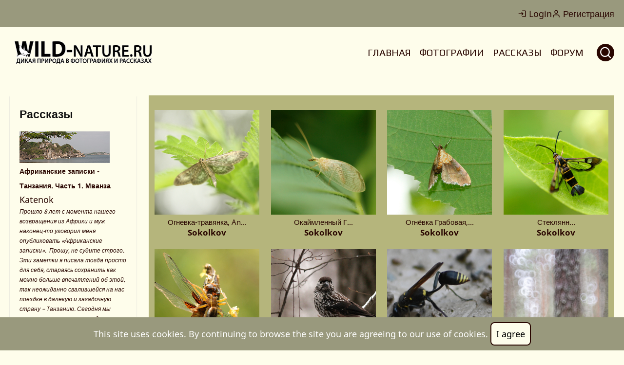

--- FILE ---
content_type: text/html; charset=UTF-8
request_url: http://wild-nature.ru/?q=article/kologriv2015
body_size: 9887
content:
<!DOCTYPE html>
<html lang="ru" dir="ltr">
  <head>
    <meta charset="utf-8" />
<meta name="Generator" content="Drupal 11 (https://www.drupal.org)" />
<meta name="MobileOptimized" content="width" />
<meta name="HandheldFriendly" content="true" />
<meta name="viewport" content="width=device-width, initial-scale=1.0" />
<link rel="icon" href="/sites/default/files/favicon.ico" type="image/vnd.microsoft.icon" />

    <title>Главная страница | Дикая природа в фотографиях и рассказах</title>
    <link rel="preload" as="font" href="/themes/eduXpro-Drupal-Theme/eduxpro/fonts/noto-sans.woff2" type="font/woff2" crossorigin>
    <link rel="preload" as="font" href="/themes/eduXpro-Drupal-Theme/eduxpro/fonts/noto-sans-bold.woff2" type="font/woff2" crossorigin>
    <link rel="stylesheet" media="all" href="/core/themes/stable9/css/system/components/align.module.css?t3s5s7" />
<link rel="stylesheet" media="all" href="/core/themes/stable9/css/system/components/container-inline.module.css?t3s5s7" />
<link rel="stylesheet" media="all" href="/core/themes/stable9/css/system/components/clearfix.module.css?t3s5s7" />
<link rel="stylesheet" media="all" href="/core/themes/stable9/css/system/components/hidden.module.css?t3s5s7" />
<link rel="stylesheet" media="all" href="/core/themes/stable9/css/system/components/item-list.module.css?t3s5s7" />
<link rel="stylesheet" media="all" href="/core/themes/stable9/css/system/components/js.module.css?t3s5s7" />
<link rel="stylesheet" media="all" href="/core/themes/stable9/css/system/components/position-container.module.css?t3s5s7" />
<link rel="stylesheet" media="all" href="/core/themes/stable9/css/system/components/reset-appearance.module.css?t3s5s7" />
<link rel="stylesheet" media="all" href="/core/themes/stable9/css/views/views.module.css?t3s5s7" />
<link rel="stylesheet" media="all" href="/modules/collapsiblock/theme/dist/collapsiblock.css?t3s5s7" />
<link rel="stylesheet" media="all" href="/themes/eduXpro-Drupal-Theme/eduxpro/css/tiny-slider.css?t3s5s7" />
<link rel="stylesheet" media="all" href="/themes/eduXpro-Drupal-Theme/eduxpro/css/style.css?t3s5s7" />

    
<style>
@import url(https://fonts.googleapis.com/css?family=Play&subset=latin,cyrillic);

.image-field {
margin:0px;
}

.sidebar .block-title::before {
  background: none;
}

.menu-wrap .menu {
color: #290600; font-family: 'Play', 'Verdana', sans-serif; font-size: 20px; font-weight: normal;
}

.page-header .page-title {
color: var(--primary);
}

.search-icon {
background-color: var(--primary);
}

.search-results .node_search-results {
background-color: #b5b57c;
color: var(--primary);
}

ol.search-results li {
background-color: #b5b57c !important;
}

.page-title {
font-size: 25px;
}

.block-title {
font-size: 23px !important;
} 

.frontpage-main {
padding-top: 30px;
background-color: #b5b57c;
}

.photogal-menu {
border: none !important;
}

.view-id-photogallery_category_on_photogallery .views-field-field-tax-photo {
padding-left: 0px;
border: 0px;
}

th#view-field-photo-table-column {
background-color: #b5b57c !important;
color: var(--primary);
}

th#view-comment-body-table-column {
background-color: #b5b57c !important;
color: var(--primary);
}

th#view-uid-table-column {
background-color: #b5b57c !important;
color: var(--primary);
}

.view-id-photogallery_category_on_photogallery .views-field-name {
padding-left: 10px;
font-size: 14px;
font-weight: bold;
border: 0px;
}

.views-field-field-image-160x160 {
float: left;
padding-right: 10px;
}

.art-bd-front {
font-size: 12px;
}

.art-title-front {
font-weight: bold;
font-size: 14px;
text-align: left;
line-height: 18px !important;
padding-bottom:10px;
}

.article-author {
display: inline-block;
}

.article-title {
display: inline-block;
font-size: 18px;
}

.article-text {
display: inline-block;
font-size: 14px;
}

.views-field-field-tax-photo {
padding-left: 30px;
display: inline-block;
}

.views-field-name {
padding-left: 30px;
display: inline-block;
}

.sidebar .block {
background-color: #fefdeb !important;
}

.page-header {
padding-top: 0px !important; 
padding-bottom: 0px !important;
}

.field-name-field-photo {
text-align: center;
}

.breadcrumb-items {
display: none;
}

.views-field-uid {
font-weight: bold;
font-size:17px;
text-align: center;
padding-bottom: 20px;
margin-top: -5px;
}

.views-field-title {
text-align: center;
font-size: 15px;
margin-top:3px;
}

.views-field-field-photo {
text-align: center;
}

a, a:active, li a.active {
color: var(--primary);
}

input[type="text"], input[type="email"], input[type="url"], input[type="password"], input[type="search"], input[type="number"], textarea {
    background-color: white;
}

a.button, .button, button, [type=button], [type=reset], [type=submit] {
color: black;
}

.comment {
background-color: white;
}

mark, ins {
background-color: red;
}


.scrolltop {
background-color: white;
}
</style>
  </head>
  <body class="homepage one-sidebar sidebar-left user-guest">
        <a href="#main-content" class="visually-hidden focusable">
      Перейти к основному содержанию
    </a>
    
      <div class="dialog-off-canvas-main-canvas" data-off-canvas-main-canvas>
      <div class="header-top">
    <div class="container">
      <div class="header-top-container">
                  <div class="header-top-block header-top-right">
      <div class="block-region region-header-top-right">
    
  </div>

  </div>
                  <ul class="header-login">
      <li><a href="/user/login"><i class="ficon-login"></i> Login</a></li>
    <li><a href="/user/register"><i class="ficon-user"></i> Регистрация</a></li>    
  </ul><!-- /header-login -->
              </div><!-- /header-top-container -->
    </div><!-- /container -->
  </div><!-- /header-top -->
<header class="header">
  <div class="container">
    <div class="header-container">
              <div class="site-brand">
            <div class="block-region region-header">
    <div id="block-eduxpro-branding" class="block block-system block-system-branding-block">
  <div id="collapsiblock-wrapper-eduxpro_branding" class="collapsiblockTitle" data-collapsiblock-action="3">
    </div>

  <div class="site-branding">
      <div class="site-logo">
      <a href="/" rel="home">
        <img src="/sites/default/files/wn_logo_ed_0_1.png" alt="Главная" />
      </a>
    </div><!-- site-logo -->
    </div><!-- site-branding -->
</div><!--/.block -->

  </div>

        </div> <!--/.site-branding -->
                  <div class="header-right">
                  <div class="mobile-menu">
            <span></span>
            <span></span>
            <span></span>
          </div>
          <div class="primary-menu-wrapper">
            <div class="menu-wrap">
              <div class="close-mobile-menu"><i class="ficon-close"></i></div>
                <div class="block-region region-primary-menu">
    <nav  id="block-eduxpro-main-menu" class="block block-menu navigation menu-main" aria-labelledby="block-eduxpro-main-menu-menu" role="navigation">
            <div id="collapsiblock-wrapper-eduxpro_main_menu" class="collapsiblockTitle" data-collapsiblock-action="3">
  <h2 class="visually-hidden block-title" id="block-eduxpro-main-menu-menu">Основная навигация</h2>
  </div>
      
              <ul class="menu">
                          <li class="menu-item menu-item-level-1 menu-item-active">
                    <a href="/" data-drupal-link-system-path="&lt;front&gt;">ГЛАВНАЯ</a>

                  </li>
                      <li class="menu-item menu-item-level-1">
                    <a href="/photogallery" data-drupal-link-system-path="photogallery">ФОТОГРАФИИ</a>

                  </li>
                      <li class="menu-item menu-item-level-1">
                    <a href="/articles" data-drupal-link-system-path="articles">РАССКАЗЫ</a>

                  </li>
                      <li class="menu-item menu-item-level-1">
                    <a href="/forum" data-drupal-link-system-path="forum">ФОРУМ</a>

                  </li>
          </ul>
  


  </nav>

  </div>

            </div>
          </div>
                          <div class="full-page-search">
  <div class="search-icon">
    <img src="/themes/eduXpro-Drupal-Theme/eduxpro/images/icons/search.svg"  />
  </div> <!--/.search icon -->
  <div class="search-box">
    <div class="container">
      <div class="search-box-content">
            <div class="block-region region-search-box">
    <div class="search-block-form block block-search block-search-form-block" data-drupal-selector="search-block-form" id="block-eduxpro-search" role="search">
  <div id="collapsiblock-wrapper-eduxpro_search" class="collapsiblockTitle" data-collapsiblock-action="3">
      <h2 class="block-title">Поиск</h2>
    </div>

      <div class="block-content">
      <form action="/search/node" method="get" id="search-block-form" accept-charset="UTF-8">
  <div class="js-form-item form-item form-type-search js-form-type-search form-item-keys js-form-item-keys form-no-label">
      <label for="edit-keys" class="visually-hidden">Поиск</label>
        <input title="Введите ключевые слова для поиска." data-drupal-selector="edit-keys" type="search" id="edit-keys" name="keys" value="" size="15" maxlength="128" class="form-search" />

        </div>
<div data-drupal-selector="edit-actions" class="form-actions js-form-wrapper form-wrapper" id="edit-actions"><input data-drupal-selector="edit-submit" type="submit" id="edit-submit" value="Поиск" class="button js-form-submit form-submit" />
</div>

</form>

    </div><!--/.block-content -->
  </div><!--/.block -->

  </div>

        <div class="header-search-close"><i class="ficon-close"></i></div>
      </div><!--/search-box-content -->
    </div><!-- container -->

  </div> <!-- /.search-box -->
</div> <!--/.full-page-search -->
                      </div>
        </div>
  </div>
</header>
  <div class="highlighted block-section clear">
  <aside class="container clear" role="complementary">
      <div class="block-region region-highlighted">
    

  </div>

  </aside>
</div><div class="main-wrapper">
    <div class="container">
    <div class="main-container">
              <main id="main" class="frontpage-main main-content">
              <a id="main-content" tabindex="-1"></a>
                <div class="node-content">
            <div class="block-region region-content">
    <div class="views-element-container block block-views block-views-blockphotogallery-photogal-on-front" id="block-eduxpro-views-block-photogallery-photogal-on-front">
  
    

      <div class="block-content">
      <div><div class="view view-photogallery view-id-photogallery view-display-id-photogal_on_front js-view-dom-id-da90ba9ae84838ce999e16401e0a98edb1cdeda37cd7b90f3273924925ca35b7">
  
  
  

  
    
      <div class="view-content">
          <div class="views-view-grid horizontal cols-4 clearfix">
            <div class="views-row clearfix row-1">
                  <div class="views-col col-1" style="width: 25%;"><div class="views-field views-field-field-photo"><div class="field-content">  <a href="/ognevka-travyanka-anania-lancealis" hreflang="ru"><img loading="lazy" src="/sites/default/files/styles/215x215/public/IMG_0200.JPG?itok=96y7E_jl" width="215" height="215" alt="" class="image-field" />

</a>
</div></div><div class="views-field views-field-title"><span class="field-content"><a href="/ognevka-travyanka-anania-lancealis" hreflang="ru">Огневка-травянка, An…</a></span></div><div class="views-field views-field-uid"><span class="field-content"><a href="/users/sokolkov" hreflang="ru">Sokolkov</a></span></div></div>
                  <div class="views-col col-2" style="width: 25%;"><div class="views-field views-field-field-photo"><div class="field-content">  <a href="/okaymlennyy-gemerob-hemerobius-marginatus" hreflang="ru"><img loading="lazy" src="/sites/default/files/styles/215x215/public/IMG_0166.jpg?itok=5yvtV1Is" width="215" height="215" alt="" class="image-field" />

</a>
</div></div><div class="views-field views-field-title"><span class="field-content"><a href="/okaymlennyy-gemerob-hemerobius-marginatus" hreflang="ru">Окаймленный Г…</a></span></div><div class="views-field views-field-uid"><span class="field-content"><a href="/users/sokolkov" hreflang="ru">Sokolkov</a></span></div></div>
                  <div class="views-col col-3" style="width: 25%;"><div class="views-field views-field-field-photo"><div class="field-content">  <a href="/ognyovka-grabovaya-agrotera-nemoralis" hreflang="ru"><img loading="lazy" src="/sites/default/files/styles/215x215/public/IMG_0152.jpg?itok=NlyUbY6z" width="215" height="215" alt="" class="image-field" />

</a>
</div></div><div class="views-field views-field-title"><span class="field-content"><a href="/ognyovka-grabovaya-agrotera-nemoralis" hreflang="ru">Огнёвка Грабовая,…</a></span></div><div class="views-field views-field-uid"><span class="field-content"><a href="/users/sokolkov" hreflang="ru">Sokolkov</a></span></div></div>
                  <div class="views-col col-4" style="width: 25%;"><div class="views-field views-field-field-photo"><div class="field-content">  <a href="/steklyannica-dubovaya-synanthedon-conopiformis" hreflang="ru"><img loading="lazy" src="/sites/default/files/styles/215x215/public/IMG_9642.jpg?itok=mjEbSOj1" width="215" height="215" alt="" class="image-field" />

</a>
</div></div><div class="views-field views-field-title"><span class="field-content"><a href="/steklyannica-dubovaya-synanthedon-conopiformis" hreflang="ru">Стеклянн…</a></span></div><div class="views-field views-field-uid"><span class="field-content"><a href="/users/sokolkov" hreflang="ru">Sokolkov</a></span></div></div>
              </div>
          <div class="views-row clearfix row-2">
                  <div class="views-col col-1" style="width: 25%;"><div class="views-field views-field-field-photo"><div class="field-content">  <a href="/poymal-0" hreflang="ru"><img loading="lazy" src="/sites/default/files/styles/215x215/public/IMG_9028%D1%84.jpg?itok=BkV2LPD9" width="215" height="215" alt="" class="image-field" />

</a>
</div></div><div class="views-field views-field-title"><span class="field-content"><a href="/poymal-0" hreflang="ru">Поймал.</a></span></div><div class="views-field views-field-uid"><span class="field-content"><a href="/users/sokolkov" hreflang="ru">Sokolkov</a></span></div></div>
                  <div class="views-col col-2" style="width: 25%;"><div class="views-field views-field-field-photo"><div class="field-content">  <a href="/kedrovka-0" hreflang="ru"><img loading="lazy" src="/sites/default/files/styles/215x215/public/IMG_4833.jpg?itok=-BIjU2Gh" width="215" height="215" alt="" class="image-field" />

</a>
</div></div><div class="views-field views-field-title"><span class="field-content"><a href="/kedrovka-0" hreflang="ru">Кедровка</a></span></div><div class="views-field views-field-uid"><span class="field-content"><a href="/users/sokolkov" hreflang="ru">Sokolkov</a></span></div></div>
                  <div class="views-col col-3" style="width: 25%;"><div class="views-field views-field-field-photo"><div class="field-content">  <a href="/pelopey" hreflang="ru"><img loading="lazy" src="/sites/default/files/styles/215x215/public/DSC_1230_cr_cr.jpg?itok=D8nvxuWK" width="215" height="215" alt="" class="image-field" />

</a>
</div></div><div class="views-field views-field-title"><span class="field-content"><a href="/pelopey" hreflang="ru">Пелопей</a></span></div><div class="views-field views-field-uid"><span class="field-content"><a href="/users/anikeev-vladimir" hreflang="ru">Аникеев Владимир</a></span></div></div>
                  <div class="views-col col-4" style="width: 25%;"><div class="views-field views-field-field-photo"><div class="field-content">  <a href="/osen-na-verkhovom-bolote" hreflang="ru"><img loading="lazy" src="/sites/default/files/styles/215x215/public/_MG_1134f.jpg?itok=Q_PphkR3" width="215" height="215" alt="" class="image-field" />

</a>
</div></div><div class="views-field views-field-title"><span class="field-content"><a href="/osen-na-verkhovom-bolote" hreflang="ru">Осень на верховом болоте </a></span></div><div class="views-field views-field-uid"><span class="field-content"><a href="/users/nadezhda-muravyova" hreflang="ru">Надежда Муравьёва</a></span></div></div>
              </div>
          <div class="views-row clearfix row-3">
                  <div class="views-col col-1" style="width: 25%;"><div class="views-field views-field-field-photo"><div class="field-content">  <a href="/meloch-osennyaya" hreflang="ru"><img loading="lazy" src="/sites/default/files/styles/215x215/public/_DSC9595-11_0.jpg?itok=2ZbvHsmB" width="215" height="215" alt="" class="image-field" />

</a>
</div></div><div class="views-field views-field-title"><span class="field-content"><a href="/meloch-osennyaya" hreflang="ru">Мелочь осенняя</a></span></div><div class="views-field views-field-uid"><span class="field-content"><a href="/users/anikeev-vladimir" hreflang="ru">Аникеев Владимир</a></span></div></div>
                  <div class="views-col col-2" style="width: 25%;"><div class="views-field views-field-field-photo"><div class="field-content">  <a href="/cheshuychatka-ognennaya-pholiota-flammans" hreflang="ru"><img loading="lazy" src="/sites/default/files/styles/215x215/public/IMG_1068.jpg?itok=zMgEjT_c" width="215" height="215" alt="" class="image-field" />

</a>
</div></div><div class="views-field views-field-title"><span class="field-content"><a href="/cheshuychatka-ognennaya-pholiota-flammans" hreflang="ru">Чешуйчатка Ог…</a></span></div><div class="views-field views-field-uid"><span class="field-content"><a href="/users/sokolkov" hreflang="ru">Sokolkov</a></span></div></div>
                  <div class="views-col col-3" style="width: 25%;"><div class="views-field views-field-field-photo"><div class="field-content">  <a href="/lyubiteli-yablok" hreflang="ru"><img loading="lazy" src="/sites/default/files/styles/215x215/public/IMG_5578.jpg?itok=XAQsnM2z" width="215" height="215" alt="" class="image-field" />

</a>
</div></div><div class="views-field views-field-title"><span class="field-content"><a href="/lyubiteli-yablok" hreflang="ru">Любители яблок</a></span></div><div class="views-field views-field-uid"><span class="field-content"><a href="/users/sokolkov" hreflang="ru">Sokolkov</a></span></div></div>
                  <div class="views-col col-4" style="width: 25%;"><div class="views-field views-field-field-photo"><div class="field-content">  <a href="/grib-zontik-pyostryy-macrolepiota-procera" hreflang="ru"><img loading="lazy" src="/sites/default/files/styles/215x215/public/IMG_2879.jpg?itok=VzDAgSEn" width="215" height="215" alt="" class="image-field" />

</a>
</div></div><div class="views-field views-field-title"><span class="field-content"><a href="/grib-zontik-pyostryy-macrolepiota-procera" hreflang="ru">Гриб, Зонтик…</a></span></div><div class="views-field views-field-uid"><span class="field-content"><a href="/users/sokolkov" hreflang="ru">Sokolkov</a></span></div></div>
              </div>
          <div class="views-row clearfix row-4">
                  <div class="views-col col-1" style="width: 25%;"><div class="views-field views-field-field-photo"><div class="field-content">  <a href="/barkhatnica-volchya-hyponephele-lupinus" hreflang="ru"><img loading="lazy" src="/sites/default/files/styles/215x215/public/IMG_4613.jpg?itok=6bYUXhwV" width="215" height="215" alt="" class="image-field" />

</a>
</div></div><div class="views-field views-field-title"><span class="field-content"><a href="/barkhatnica-volchya-hyponephele-lupinus" hreflang="ru"> Бархатница Вол…</a></span></div><div class="views-field views-field-uid"><span class="field-content"><a href="/users/sokolkov" hreflang="ru">Sokolkov</a></span></div></div>
                  <div class="views-col col-2" style="width: 25%;"><div class="views-field views-field-field-photo"><div class="field-content">  <a href="/korshun" hreflang="ru"><img loading="lazy" src="/sites/default/files/styles/215x215/public/_DSC2582_cr_cr_cr.jpg?itok=of4DpABe" width="215" height="215" alt="" class="image-field" />

</a>
</div></div><div class="views-field views-field-title"><span class="field-content"><a href="/korshun" hreflang="ru">Коршун</a></span></div><div class="views-field views-field-uid"><span class="field-content"><a href="/users/anikeev-vladimir" hreflang="ru">Аникеев Владимир</a></span></div></div>
                  <div class="views-col col-3" style="width: 25%;"><div class="views-field views-field-field-photo"><div class="field-content">  <a href="/apollonchiki" hreflang="ru"><img loading="lazy" src="/sites/default/files/styles/215x215/public/_DSC8330-11.jpg?itok=Nqe4q1xE" width="215" height="215" alt="" class="image-field" />

</a>
</div></div><div class="views-field views-field-title"><span class="field-content"><a href="/apollonchiki" hreflang="ru">Аполлончики</a></span></div><div class="views-field views-field-uid"><span class="field-content"><a href="/users/anikeev-vladimir" hreflang="ru">Аникеев Владимир</a></span></div></div>
                  <div class="views-col col-4" style="width: 25%;"><div class="views-field views-field-field-photo"><div class="field-content">  <a href="/dudod-pridorozhnyy" hreflang="ru"><img loading="lazy" src="/sites/default/files/styles/215x215/public/_DSC8739_cr.jpg?itok=k2cECC0u" width="215" height="215" alt="" class="image-field" />

</a>
</div></div><div class="views-field views-field-title"><span class="field-content"><a href="/dudod-pridorozhnyy" hreflang="ru">Дудод придорожный</a></span></div><div class="views-field views-field-uid"><span class="field-content"><a href="/users/anikeev-vladimir" hreflang="ru">Аникеев Владимир</a></span></div></div>
              </div>
          <div class="views-row clearfix row-5">
                  <div class="views-col col-1" style="width: 25%;"><div class="views-field views-field-field-photo"><div class="field-content">  <a href="/kukushka-0" hreflang="ru"><img loading="lazy" src="/sites/default/files/styles/215x215/public/_DSC9480_cr_cr.jpg?itok=pY9EwTw6" width="215" height="215" alt="" class="image-field" />

</a>
</div></div><div class="views-field views-field-title"><span class="field-content"><a href="/kukushka-0" hreflang="ru">Кукушка</a></span></div><div class="views-field views-field-uid"><span class="field-content"><a href="/users/anikeev-vladimir" hreflang="ru">Аникеев Владимир</a></span></div></div>
                  <div class="views-col col-2" style="width: 25%;"><div class="views-field views-field-field-photo"><div class="field-content">  <a href="/sovyatki" hreflang="ru"><img loading="lazy" src="/sites/default/files/styles/215x215/public/_DSC0437_%D0%B8%D0%BD.jpg?itok=zbEOcD9h" width="215" height="215" alt="" class="image-field" />

</a>
</div></div><div class="views-field views-field-title"><span class="field-content"><a href="/sovyatki" hreflang="ru">Совятки</a></span></div><div class="views-field views-field-uid"><span class="field-content"><a href="/users/anikeev-vladimir" hreflang="ru">Аникеев Владимир</a></span></div></div>
                  <div class="views-col col-3" style="width: 25%;"><div class="views-field views-field-field-photo"><div class="field-content">  <a href="/troynya" hreflang="ru"><img loading="lazy" src="/sites/default/files/styles/215x215/public/_DSC0118_%D0%B8%D0%BD.jpg?itok=3SPInhuM" width="215" height="215" alt="" class="image-field" />

</a>
</div></div><div class="views-field views-field-title"><span class="field-content"><a href="/troynya" hreflang="ru">Тройня</a></span></div><div class="views-field views-field-uid"><span class="field-content"><a href="/users/anikeev-vladimir" hreflang="ru">Аникеев Владимир</a></span></div></div>
                  <div class="views-col col-4" style="width: 25%;"><div class="views-field views-field-field-photo"><div class="field-content">  <a href="/molcha-pod-gribkom" hreflang="ru"><img loading="lazy" src="/sites/default/files/styles/215x215/public/_MG_0225.jpg?itok=rMOzGkB7" width="215" height="215" alt="" class="image-field" />

</a>
</div></div><div class="views-field views-field-title"><span class="field-content"><a href="/molcha-pod-gribkom" hreflang="ru">"молча под грибком"</a></span></div><div class="views-field views-field-uid"><span class="field-content"><a href="/users/nadezhda-muravyova" hreflang="ru">Надежда Муравьёва</a></span></div></div>
              </div>
      </div>

    </div>
  
  
    
  
  </div>
</div>

    </div><!--/.block-content -->
  </div><!--/.block -->
<div class="views-element-container block block-views block-views-blockphotogal-menu-block-1" id="block-eduxpro-views-block-photogal-menu-block-1">
  
    

      <div class="block-content">
      <div><div class="photogal-menu view view-photogal-menu view-id-photogal_menu view-display-id-block_1 js-view-dom-id-538f60376bbbc5b3755007be08539ffc0cf78a1d26224f98e38eea54efe8c58d">
  
  
  

  
    
      <div class="view-content">
          <div class="views-view-grid horizontal cols-2 clearfix">
            <div class="views-row clearfix row-1">
                  <div class="views-col col-1" style="width: 50%;"><div class="views-field views-field-field-tax-photo"><div class="field-content">  <a href="/kategoriya-snimkov/pticy" hreflang="ru"><img loading="lazy" src="/sites/default/files/styles/30_/public/birds.png?itok=rvcJu_JQ" width="30" height="30" alt="" class="image-field" />

</a>
</div></div><div class="views-field views-field-name"><span class="field-content"><a href="/kategoriya-snimkov/pticy" hreflang="ru">Птицы</a></span></div></div>
                  <div class="views-col col-2" style="width: 50%;"><div class="views-field views-field-field-tax-photo"><div class="field-content">  <a href="/kategoriya-snimkov/peyzazhi" hreflang="ru"><img loading="lazy" src="/sites/default/files/styles/30_/public/landscape_0.png?itok=aBpoBKs2" width="30" height="30" alt="" class="image-field" />

</a>
</div></div><div class="views-field views-field-name"><span class="field-content"><a href="/kategoriya-snimkov/peyzazhi" hreflang="ru">Пейзажи</a></span></div></div>
              </div>
          <div class="views-row clearfix row-2">
                  <div class="views-col col-1" style="width: 50%;"><div class="views-field views-field-field-tax-photo"><div class="field-content">  <a href="/kategoriya-snimkov/rasteniya" hreflang="ru"><img loading="lazy" src="/sites/default/files/styles/30_/public/flowers.png?itok=83z4TvFo" width="30" height="30" alt="" class="image-field" />

</a>
</div></div><div class="views-field views-field-name"><span class="field-content"><a href="/kategoriya-snimkov/rasteniya" hreflang="ru">Растения</a></span></div></div>
                  <div class="views-col col-2" style="width: 50%;"><div class="views-field views-field-field-tax-photo"><div class="field-content">  <a href="/kategoriya-snimkov/makrofoto" hreflang="ru"><img loading="lazy" src="/sites/default/files/styles/30_/public/macro_0.png?itok=pQj_Tsec" width="30" height="30" alt="" class="image-field" />

</a>
</div></div><div class="views-field views-field-name"><span class="field-content"><a href="/kategoriya-snimkov/makrofoto" hreflang="ru">Макрофото</a></span></div></div>
              </div>
          <div class="views-row clearfix row-3">
                  <div class="views-col col-1" style="width: 50%;"><div class="views-field views-field-field-tax-photo"><div class="field-content">  <a href="/kategoriya-snimkov/amfibii-i-reptilii" hreflang="ru"><img loading="lazy" src="/sites/default/files/styles/30_/public/lizard.png?itok=o6BYnS9Y" width="30" height="30" alt="" class="image-field" />

</a>
</div></div><div class="views-field views-field-name"><span class="field-content"><a href="/kategoriya-snimkov/amfibii-i-reptilii" hreflang="ru">Амфибии и рептилии</a></span></div></div>
                  <div class="views-col col-2" style="width: 50%;"><div class="views-field views-field-field-tax-photo"><div class="field-content">  <a href="/kategoriya-snimkov/mlekopitayushchie" hreflang="ru"><img loading="lazy" src="/sites/default/files/styles/30_/public/mammals_0.png?itok=xpPk_D8p" width="30" height="30" alt="" class="image-field" />

</a>
</div></div><div class="views-field views-field-name"><span class="field-content"><a href="/kategoriya-snimkov/mlekopitayushchie" hreflang="ru">Млекопитающие</a></span></div></div>
              </div>
          <div class="views-row clearfix row-4">
                  <div class="views-col col-1" style="width: 50%;"><div class="views-field views-field-field-tax-photo"><div class="field-content">  <a href="/kategoriya-snimkov/griby" hreflang="ru"><img loading="lazy" src="/sites/default/files/styles/30_/public/mushroom_0.png?itok=A86MZxOe" width="30" height="30" alt="" class="image-field" />

</a>
</div></div><div class="views-field views-field-name"><span class="field-content"><a href="/kategoriya-snimkov/griby" hreflang="ru">Грибы</a></span></div></div>
                  <div class="views-col col-2" style="width: 50%;"><div class="views-field views-field-field-tax-photo"><div class="field-content">  <a href="/kategoriya-snimkov/zooparki" hreflang="ru"><img loading="lazy" src="/sites/default/files/styles/30_/public/zoo.png?itok=-TdutP1j" width="30" height="30" alt="" class="image-field" />

</a>
</div></div><div class="views-field views-field-name"><span class="field-content"><a href="/kategoriya-snimkov/zooparki" hreflang="ru">Зоопарки</a></span></div></div>
              </div>
          <div class="views-row clearfix row-5">
                  <div class="views-col col-1" style="width: 50%;"><div class="views-field views-field-field-tax-photo"><div class="field-content">  <a href="/kategoriya-snimkov/astrofotografii" hreflang="ru"><img loading="lazy" src="/sites/default/files/styles/30_/public/astro.png?itok=mKyZb2dj" width="30" height="30" alt="" class="image-field" />

</a>
</div></div><div class="views-field views-field-name"><span class="field-content"><a href="/kategoriya-snimkov/astrofotografii" hreflang="ru">Астрофотографии</a></span></div></div>
                  <div class="views-col col-2" style="width: 50%;"><div class="views-field views-field-field-tax-photo"><div class="field-content">  <a href="/kategoriya-snimkov/podvodnyy-mir" hreflang="ru"><img loading="lazy" src="/sites/default/files/styles/30_/public/uw.png?itok=6gp3PE_Z" width="30" height="30" alt="" class="image-field" />

</a>
</div></div><div class="views-field views-field-name"><span class="field-content"><a href="/kategoriya-snimkov/podvodnyy-mir" hreflang="ru">Подводный мир</a></span></div></div>
              </div>
          <div class="views-row clearfix row-6">
                  <div class="views-col col-1" style="width: 50%;"><div class="views-field views-field-field-tax-photo"><div class="field-content">  <a href="/kategoriya-snimkov/ne-foto-edinym" hreflang="ru"><img loading="lazy" src="/sites/default/files/styles/30_/public/untitled-11.png?itok=efOrmg64" width="30" height="30" alt="" class="image-field" />

</a>
</div></div><div class="views-field views-field-name"><span class="field-content"><a href="/kategoriya-snimkov/ne-foto-edinym" hreflang="ru">Не фото единым...</a></span></div></div>
                  <div class="views-col col-2" style="width: 50%;"><div class="views-field views-field-field-tax-photo"><div class="field-content">  <a href="/kategoriya-snimkov/fotografy" hreflang="ru"><img loading="lazy" src="/sites/default/files/styles/30_/public/photographer-2.png?itok=pXJMp2YT" width="30" height="30" alt="" class="image-field" />

</a>
</div></div><div class="views-field views-field-name"><span class="field-content"><a href="/kategoriya-snimkov/fotografy" hreflang="ru">Фотографы</a></span></div></div>
              </div>
          <div class="views-row clearfix row-7">
                  <div class="views-col col-1" style="width: 50%;"><div class="views-field views-field-field-tax-photo"><div class="field-content">  <a href="/kategoriya-snimkov/prirodnye-yavleniya" hreflang="ru"><img loading="lazy" src="/sites/default/files/styles/30_/public/weather.png?itok=Gh2cu2j0" width="30" height="30" alt="" class="image-field" />

</a>
</div></div><div class="views-field views-field-name"><span class="field-content"><a href="/kategoriya-snimkov/prirodnye-yavleniya" hreflang="ru">Природные явления</a></span></div></div>
                  <div class="views-col col-2" style="width: 50%;"><div class="views-field views-field-field-tax-photo"><div class="field-content">  <a href="/kategoriya-snimkov/sledy" hreflang="ru"><img loading="lazy" src="/sites/default/files/styles/30_/public/trace_2.png?itok=k_2tXyaw" width="30" height="30" alt="" class="image-field" />

</a>
</div></div><div class="views-field views-field-name"><span class="field-content"><a href="/kategoriya-snimkov/sledy" hreflang="ru">Следы</a></span></div></div>
              </div>
          <div class="views-row clearfix row-8">
                  <div class="views-col col-1" style="width: 50%;"><div class="views-field views-field-field-tax-photo"><div class="field-content">  <a href="/kategoriya-snimkov/treniruemsya-na" hreflang="ru"><img loading="lazy" src="/sites/default/files/styles/30_/public/pets.png?itok=PCoJuc-N" width="30" height="30" alt="" class="image-field" />

</a>
</div></div><div class="views-field views-field-name"><span class="field-content"><a href="/kategoriya-snimkov/treniruemsya-na" hreflang="ru">Тренируемся на...</a></span></div></div>
                  <div class="views-col col-2" style="width: 50%;"><div class="views-field views-field-field-tax-photo"><div class="field-content">  <a href="/kategoriya-snimkov/meropriyatiya" hreflang="ru"><img loading="lazy" src="/sites/default/files/styles/30_/public/parties.png?itok=wMq5TnFG" width="30" height="30" alt="" class="image-field" />

</a>
</div></div><div class="views-field views-field-name"><span class="field-content"><a href="/kategoriya-snimkov/meropriyatiya" hreflang="ru">Мероприятия</a></span></div></div>
              </div>
          <div class="views-row clearfix row-9">
                  <div class="views-col col-1" style="width: 50%;"><div class="views-field views-field-field-tax-photo"><div class="field-content">  <a href="/kategoriya-snimkov/tehnika-dlya-semki" hreflang="ru"><img loading="lazy" src="/sites/default/files/styles/30_/public/stuff.png?itok=bvo0j1OC" width="30" height="30" alt="" class="image-field" />

</a>
</div></div><div class="views-field views-field-name"><span class="field-content"><a href="/kategoriya-snimkov/tehnika-dlya-semki" hreflang="ru">Техника для съемки</a></span></div></div>
                  <div class="views-col col-2" style="width: 50%;"><div class="views-field views-field-field-tax-photo"><div class="field-content">  <a href="/kategoriya-snimkov/yumor" hreflang="ru"><img loading="lazy" src="/sites/default/files/styles/30_/public/humor.png?itok=6zc8L-bX" width="30" height="30" alt="" class="image-field" />

</a>
</div></div><div class="views-field views-field-name"><span class="field-content"><a href="/kategoriya-snimkov/yumor" hreflang="ru">Юмор</a></span></div></div>
              </div>
          <div class="views-row clearfix row-10">
                  <div class="views-col col-1" style="width: 50%;"><div class="views-field views-field-field-tax-photo"><div class="field-content">  <a href="/kategoriya-snimkov/krasnaya-kniga-moskvy" hreflang="ru"><img loading="lazy" src="/sites/default/files/styles/30_/public/book.png?itok=A3T0yauU" width="30" height="30" alt="" class="image-field" />

</a>
</div></div><div class="views-field views-field-name"><span class="field-content"><a href="/kategoriya-snimkov/krasnaya-kniga-moskvy" hreflang="ru">Красная книга Москвы</a></span></div></div>
                  <div class="views-col col-2" style="width: 50%;"><div class="views-field views-field-field-tax-photo"><div class="field-content">  <a href="/kategoriya-snimkov/art" hreflang="ru"><img loading="lazy" src="/sites/default/files/styles/30_/public/art.png?itok=0U0rH_Pl" width="30" height="30" alt="" class="image-field" />

</a>
</div></div><div class="views-field views-field-name"><span class="field-content"><a href="/kategoriya-snimkov/art" hreflang="ru">Арт</a></span></div></div>
              </div>
      </div>

    </div>
  
  
    
  
  </div>
</div>

    </div><!--/.block-content -->
  </div><!--/.block -->
<div id="block-eduxpro-content" class="block block-system block-system-main-block">
  <div id="collapsiblock-wrapper-eduxpro_content" class="collapsiblockTitle" data-collapsiblock-action="3">
    </div>

      <div class="block-content">
      <div class="views-element-container"><div class="view view-main-page view-id-main_page view-display-id-page_1 js-view-dom-id-91314beaeef7d0167c27f11470abfe908abf8072e9bea123b3445c67774eae5b">
  
  
  

  
    
  
      
  
    
  
  </div>
</div>

    </div><!--/.block-content -->
  </div><!--/.block -->

  </div>

        </div>
                      </main>
          <aside id="sidebar-left" class="sidebar block-section" role="complementary">
    <div class="block-region region-sidebar-first">
    <div class="views-element-container block block-views block-views-blockblok-rasskazov-na-glavnoy-block-1" id="block-eduxpro-views-block-blok-rasskazov-na-glavnoy-block-1">
  
      <h2 class="block-title">Рассказы</h2>
    

      <div class="block-content">
      <div><div class="view view-blok-rasskazov-na-glavnoy view-id-blok_rasskazov_na_glavnoy view-display-id-block_1 js-view-dom-id-955b4afd7fb5cd40d719df81e3808b0f26d530e63108fc73df5d7131ac57c9a2">
  
  
  

  
    
      <div class="view-content">
          <div class="views-row"><div class="views-field views-field-field-image-185x65"><div class="field-content">  <a href="/article/afrikanskie-zapiski-tanzaniya-chast-1-mvanza" hreflang="ru"><img loading="lazy" src="/sites/default/files/185x65_0.jpg" width="185" height="65" alt="" class="image-field" />
</a>
</div></div><div><span class="art-title-front"><a href="/article/afrikanskie-zapiski-tanzaniya-chast-1-mvanza" hreflang="ru">Африканские записки - Танзания. Часть 1. Мванза</a></span></div><div class="art-auth-front"><span><a href="/users/katenok" hreflang="ru">Katenok</a></span></div><div class="art-bd-front"><div><p><em>Прошло 8 лет с момента нашего возвращения из Африки и муж наконец-то уговорил меня опубликовать «Африканские записки».&nbsp; Прошу, не судите строго. Эти заметки я писала тогда просто для себя, стараясь сохранить как можно больше впечатлений об этой, так неожиданно свалившейся на нас поездке в далекую и загадочную страну – Танзанию. Сегодня мы решили стряхнуть пыль с дневника и поделиться с Вами нашими эмоциями, восторгами, разочарованиями, фотографиями и рассказами.</em></p>
</div></div></div>
    <div class="views-row"><div class="views-field views-field-field-image-185x65"><div class="field-content">  <a href="/article/rasprostranenie-echinococcus-multilocularis-sredi-lisic-v-polshe-rezultaty-monitoringa" hreflang="ru"><img loading="lazy" src="/sites/default/files/AW4I7431_sm.jpg" width="185" height="65" alt="" class="image-field" />
</a>
</div></div><div><span class="art-title-front"><a href="/article/rasprostranenie-echinococcus-multilocularis-sredi-lisic-v-polshe-rezultaty-monitoringa" hreflang="ru">Распространение Echinococcus m. среди лисиц в Польше</a></span></div><div class="art-auth-front"><span><a href="/users/katenok" hreflang="ru">Katenok</a></span></div><div class="art-bd-front"><div>Кафедра паразитологии и инвазионных болезней Национального ветеринарного института в Пулавах в рамках многолетней программы проводит мониторинг распространенности Echinococcus multilocularis[1] (E.m.) среди лисиц. В данной работе представлены результаты исследований, проведенных с момента начала программы (2009 г.) и до настоящего времени, и охвативших бóльшую часть страны.</div></div></div>
    <div class="views-row"><div class="views-field views-field-field-image-185x65"><div class="field-content">  <a href="/article/vozmozhnaya-gibridizaciya-mezhdu-peruanskoy-i-golubonogoy-olushami-na-ostrovah-lobos-de-0" hreflang="ru"><img loading="lazy" src="/sites/default/files/185x65_1.jpg" width="185" height="65" alt="" class="image-field" />
</a>
</div></div><div><span class="art-title-front"><a href="/article/vozmozhnaya-gibridizaciya-mezhdu-peruanskoy-i-golubonogoy-olushami-na-ostrovah-lobos-de-0" hreflang="ru">Гибридизация между перуанской и голубоногой олушами</a></span></div><div class="art-auth-front"><span><a href="/users/katenok" hreflang="ru">Katenok</a></span></div><div class="art-bd-front"><div>Ареал обитания голубоногой олуши (Sula nebouxii) включает побережье Калифорнийского залива (Мехико), Панамского залива (Панама), Галапагосы (Эквадор), а также острова Лобос-де-Тьерра и Лобос-де-Афуэра (Перу). Другой представитель семейства олушевые – Перуанская олуша (Sula variegata) – птица-эндемик, населяющая берега, омываемые холодными водами</div></div></div>
    <div class="views-row"><div class="views-field views-field-field-image-185x65"><div class="field-content">  <a href="/article/moi-pervye-shagi-v-semke-ptic" hreflang="ru"><img loading="lazy" src="/sites/default/files/185h65.jpg" width="185" height="65" alt="" class="image-field" />
</a>
</div></div><div><span class="art-title-front"><a href="/article/moi-pervye-shagi-v-semke-ptic" hreflang="ru">Мои первые шаги в съемке птиц.</a></span></div><div class="art-auth-front"><span><a href="/users/nikolay-karanov" hreflang="ru">Николай Каранов</a></span></div><div class="art-bd-front"><div><p>Приношу извинения за долгие обещания рассказать о том как я снимал птиц.<br>
Начну с того, что большого опыта в съемке птиц у меня нет,снимаю первый сезон,хотя давно мечтал.Но все не мог "созреть" для этого дела.</p>
</div></div></div>
    <div class="views-row"><div class="views-field views-field-field-image-185x65"><div class="field-content"></div></div><div><span class="art-title-front"><a href="/article/kologriv2015" hreflang="ru">Кологрив 2015</a></span></div><div class="art-auth-front"><span><a href="/users/anikeev-vladimir" hreflang="ru">Аникеев Владимир</a></span></div><div class="art-bd-front"><div><p>В апреле 2015 года по приглашению Андриана Колотилина и директора заповедника «Кологривский лес» Чернявина Павла Викторовича, довелось принять участие в мероприятиях по фотографированию пролетных стай белолобых гусей в пойме реки Унжи на территории заказника «Кологривская пойма».</p>
</div></div></div>
    <div class="views-row"><div class="views-field views-field-field-image-185x65"><div class="field-content">  <a href="/article/lisyata-na-sklone" hreflang="ru"><img loading="lazy" src="/sites/default/files/sized_8_1_0.jpg" width="179" height="65" alt="" class="image-field" />
</a>
</div></div><div><span class="art-title-front"><a href="/article/lisyata-na-sklone" hreflang="ru">Лисята на склоне</a></span></div><div class="art-auth-front"><span><a href="/users/nikolay-karanov" hreflang="ru">Николай Каранов</a></span></div><div class="art-bd-front"><div><p>Снимал лисят на склоне оврага,выбрать другую точку возможности не было,да и переднее жесткое освещение не лучший вариант.Но тем не менее наблюдать за лисятами было интересно.</p>
</div></div></div>

    </div>
  
  
    
      <div class="view-footer">
      
    </div>
  
  </div>
</div>

    </div><!--/.block-content -->
  </div><!--/.block -->

  </div>

</aside>            </div><!--/main-container -->
  </div><!--/container -->
  </div><!--/main-wrapper -->
<div class="footer footer-social">
  <div class="container text-center">
    <ul class="social-icons">
      <li><a href="https://www.facebook.com/idewdot" target="_blank"><i class="ficon-facebook"></i></a></li>
        <li><a href="https://twitter.com/dewdots" target="_blank"><i class="ficon-twitter"></i></a></li>
        <li><a href="https://www.instagram.com/google" target="_blank"><i class="ficon-instagram"></i></a></li>
        <li><a href="https://in.linkedin.com/company/google" target="_blank"><i class="ficon-linkedin"></i></a></li>
        <li><a href="https://www.youtube.com/user/Google" target="_blank"><i class="ficon-youtube"></i></a></li>
        <li><a href="https://vimeo.com/" target="_blank"><i class="ficon-vimeo"></i></a></li>
        <li><a href="https://telegram.org/" target="_blank"><i class="ficon-telegram"></i></a></li>
        <li><a href="https://web.whatsapp.com/" target="_blank"><i class="ficon-whatsapp"></i></a></li>
        <li><a href="https://github.com/" target="_blank"><i class="ficon-github"></i></a></li>
    </ul>
  </div><!-- /container -->
</div>
  <footer class="footer-bottom footer">
    <div class="container">
      <div class="footer-bottom-container">
                  <div class="copyright">
      &copy; 2026 Дикая природа в фотографиях и рассказах, All rights reserved.
  </div>
                      </div><!-- /footer-bottom-container -->
    </div><!-- /container -->
  </footer><!-- /footer-bottom -->
  <div class="scrolltop"><i class="ficon-arrow-up"></i></div>
  
  <div class="cookiealert" role="alert">
  <div class="container">
          <p>This site uses cookies. By continuing to browse the site you are agreeing to our use of cookies. <button type="button" class="acceptcookies" aria-label="Close">I agree</button></p>
      </div>
</div><style>
  :root {
    --theme-color: #290600;
    --theme-color-two: #fefdeb;
    --dark: #99997d;
    --light: #290600;
    --border: #cccccc;
    --primary: #290600;
    --secondary: #fefdeb;
  }
</style>
<style>
body {
  font-size: 1rem;
  line-height: 1.7;
}
p {
  margin-bottom: 1.2rem;
}
@media (min-width: 1170px) {
  .container {
    max-width: 1260px;
  }
}

.header-container {
  padding-top: 1rem;
  padding-bottom: 1rem;
}
.page-header {
  padding-top: 5rem;
  padding-bottom: 5rem;
}
.region-page-header {
  align-items: center;
}
.slider-image {
  background-color: transparent;
  -webkit-animation: none;
  animation: none;
}

@media (min-width: 768px) {
      .sidebar-left #main {
    flex: 1 1 calc(100% - 23%);
  }
  .sidebar-right #main {
    flex: 1 1 calc(100% - 30%);
  }
  .two-sidebar #main {
    flex: 1 1 calc(100% - 23% - 30%);
  }
  #sidebar-left {
    flex: 0 1 23%;
  }
  #sidebar-right {
    flex: 0 1 30%;
  }
  }
</style>
<style>
@media (max-width: 767px) {
  .header {
    position: sticky;
    top: 0;
    z-index: 30;
  }
  .header-container {
    padding: 10px 0;
  }
}


@media (min-width: 768px) {
  .header {
    position: sticky;
    top: 0;
    z-index: 30;
  }
}
</style><style>
body {
  background: #fefdeb;
  color: #290600;
}
 :root {
   --bold-color: #111111;
}
 
.footer-top {
  background-color: #99997d;
}
</style>
  </div>

    
    <script type="application/json" data-drupal-selector="drupal-settings-json">{"path":{"baseUrl":"\/","pathPrefix":"","currentPath":"node","currentPathIsAdmin":false,"isFront":true,"currentLanguage":"ru","currentQuery":{"q":"article\/kologriv2015"}},"pluralDelimiter":"\u0003","suppressDeprecationErrors":true,"collapsiblock":{"active_pages":false,"slide_speed":200,"cookie_lifetime":0.5,"switcher_enabled":null,"switcher_class":null},"ajaxTrustedUrl":{"\/search\/node":true},"user":{"uid":0,"permissionsHash":"426b9df6750087a84640f99215ee75d8749039238fa841c7e7f2f168c4fa9fee"}}</script>
<script src="/core/assets/vendor/jquery/jquery.min.js?v=4.0.0-rc.1"></script>
<script src="/sites/default/files/js/js_iSHueYV1JykNRm2mHvjiE2TCseSgDVUjm1cnNQdyuzE.js?scope=footer&amp;delta=1&amp;language=ru&amp;theme=eduxpro&amp;include=eJw9yUEKgDAMBMAPWXxTGkMJXdySRNDf68njMEpAVnoHde7KsM2O617BD5xuAotqqeGr8r8BdkHLeuDneAG_Yhtu"></script>
<script src="https://cdn.jsdelivr.net/npm/js-cookie@3.0.5/dist/js.cookie.min.js"></script>
<script src="/modules/collapsiblock/theme/dist/collapsiblock.js?t3s5s7" type="module"></script>
<script src="/sites/default/files/js/js_EY55FcYmocPEcd9dwsPmdMEY9m7Y2fM_IFdqFVEi3U4.js?scope=footer&amp;delta=4&amp;language=ru&amp;theme=eduxpro&amp;include=eJw9yUEKgDAMBMAPWXxTGkMJXdySRNDf68njMEpAVnoHde7KsM2O617BD5xuAotqqeGr8r8BdkHLeuDneAG_Yhtu"></script>

      </body>
</html>


--- FILE ---
content_type: text/css
request_url: http://wild-nature.ru/themes/eduXpro-Drupal-Theme/eduxpro/css/style.css?t3s5s7
body_size: 17901
content:
@charset "UTF-8";
/* HTML and Body
---------------------------------------- */
body {
  width: 100%;
  height: auto;
  min-height: 100%;
  margin: 0;
  padding: 0;
  font-family: -apple-system, BlinkMacSystemFont, "Segoe UI", Roboto, Oxygen, Ubuntu, Cantarell, "Open Sans", "Helvetica Neue", Helvetica, Arial, sans-serif;
  font-size: 1rem;
  font-weight: 400;
  color: var(--color-text);
  line-height: 1.7;
  overflow-x: hidden;
  -webkit-font-smoothing: subpixel-antialiased;
  -webkit-text-size-adjust: 100%;
  -ms-text-size-adjust: 100%;
}

/* Regions
---------------------------------------- */
article,
aside,
details,
figcaption,
figure,
footer,
header,
hgroup,
main,
menu,
nav,
section {
  display: block;
}

summary {
  display: list-item;
  cursor: pointer;
}

details {
  padding: 1rem;
  margin-bottom: 1rem;
  border: 1px solid var(--border);
}

template,
[hidden] {
  display: none;
}

/* Typography
---------------------------------------- */
h1,
h2,
h3,
h4,
h5,
h6 {
  font-style: normal;
  color: var(--color-heading);
  line-height: 1.7;
  margin: 0;
}

h1 {
  font-size: 1.8rem;
}

h2 {
  font-size: 1.6rem;
}

h3 {
  font-size: 1.4rem;
}

h4 {
  font-size: 1.2rem;
}

h5 {
  font-size: 1.1rem;
}

h6 {
  font-size: 1.1rem;
}

p {
  margin: 0 0 1.2rem 0;
}

b,
strong {
  font-weight: bolder;
}

dfn,
cite {
  font-style: italic;
}

del {
  text-decoration: line-through;
}

small {
  font-size: 80%;
}

big {
  font-size: 125%;
}

a {
  background-color: transparent;
  text-decoration: none;
  color: var(--primary);
}

a:active,
a:focus {
  text-decoration: none;
  border: 0;
  outline: 0;
}

a:hover {
  color: var(--secondary);
}

/* Typography-> code tags */
code,
kbd,
pre,
samp {
  font-family: monospace, monospace;
  font-size: 1rem;
}

kbd,
samp {
  display: inline-block;
  margin: 0;
  padding: 0 5px;
}

pre {
  overflow: auto;
  margin: 1rem 0;
  padding: 1rem;
  -moz-tab-size: 2;
    -o-tab-size: 2;
       tab-size: 2;
}

sub,
sup {
  position: relative;
  font-size: 75%;
  line-height: 0;
  vertical-align: baseline;
}

sub {
  bottom: -0.25em;
}

sup {
  top: -0.5em;
}

tt,
var {
  font-family: monospace, monospace;
  font-style: italic;
}

mark {
  background: var(--primary);
}

acronym[title], abbr[title] {
  border-bottom: none;
  text-decoration: underline;
  -webkit-text-decoration: underline dotted;
  text-decoration: underline dotted;
}

abbr,
acronym {
  cursor: help;
}

/* Media
---------------------------------------- */
audio,
canvas,
progress,
video {
  vertical-align: baseline;
  max-width: 100%;
}

audio:not([controls]) {
  display: none;
  height: 0;
}

img,
a img {
  max-width: 100% !important;
  height: auto;
  margin: 0;
  padding: 0;
  border: 0;
  border-style: none;
  vertical-align: middle;
}

svg:not(:root) {
  overflow: hidden;
}

figure {
  max-width: 100%;
  height: auto;
  margin: 1rem 0;
  border: 0;
}

.align-left {
  margin: 0 1rem 0 0;
}

.align-right {
  margin: 0 0 0 1rem;
}

.align-center {
  margin-top: 1rem;
  margin-bottom: 1rem;
}

figcaption {
  padding: 4px;
  font-size: 0.8rem;
  text-align: center;
}

.image-field {
  margin: 0 0 1rem 0;
}

/* Form
---------------------------------------- */
form {
  margin-bottom: 1rem;
}

button,
input,
optgroup,
select,
textarea {
  font-family: inherit;
  font-size: 100%;
  line-height: 1.7;
  margin: 0;
}

button,
input {
  overflow: visible;
}

button,
select {
  text-transform: none;
}

.button {
  display: inline-block;
}

.button,
button,
[type=button],
[type=reset],
[type=submit] {
  position: relative;
  cursor: pointer;
  border: 0;
  padding: 8px 10px;
  line-height: 1.7;
  -webkit-appearance: button;
}

button::-moz-focus-inner,
[type=button]::-moz-focus-inner,
[type=reset]::-moz-focus-inner,
[type=submit]::-moz-focus-inner {
  border-style: none;
  padding: 0;
}

button:-moz-focusring,
[type=button]:-moz-focusring,
[type=reset]:-moz-focusring,
[type=submit]:-moz-focusring {
  outline: 0;
}

button[disabled],
html input[disabled] {
  cursor: not-allowed;
  opacity: 0.7;
}

::-webkit-file-upload-button {
  -webkit-appearance: button;
  font: inherit;
}

input {
  line-height: normal;
}

input,
textarea {
  max-width: 100%;
}

input[type=text],
input[type=email],
input[type=url],
input[type=password],
input[type=search],
textarea {
  padding: 10px;
}

input[type=text]:focus,
input[type=email]:focus,
input[type=url]:focus,
input[type=password]:focus,
input[type=search]:focus,
textarea:focus {
  outline: 0;
}

textarea {
  width: 100%;
  overflow: auto;
}

[type=checkbox],
[type=radio] {
  padding: 0;
  cursor: pointer;
  box-sizing: border-box;
}

[type=number]::-webkit-inner-spin-button,
[type=number]::-webkit-outer-spin-button {
  height: auto;
}

[type=search] {
  -webkit-appearance: textfield;
  outline-offset: -2px;
  -webkit-appearance: textfield;
  -moz-appearance: textfield;
}

[type=search]::-webkit-search-decoration {
  -webkit-appearance: none;
}

[type=file] {
  cursor: pointer;
}

fieldset {
  margin: 0 0 20px 0;
  padding: 1rem;
}

fieldset > :last-child {
  margin-bottom: 0;
}

legend {
  box-sizing: border-box;
  color: inherit;
  display: table;
  max-width: 100%;
  padding: 0;
  white-space: normal;
}

optgroup {
  font-weight: bold;
}

select {
  padding: 6px;
  cursor: pointer;
}

label[for] {
  cursor: pointer;
}

/* Form */
.form-item {
  margin-bottom: 1rem;
}

.form-required:after {
  content: "*";
  display: inline-block;
  padding-left: 4px;
  color: red;
}

.form-item label {
  display: block;
}

label.option {
  display: inline;
  font-weight: normal;
}

::-webkit-input-placeholder {
  color: var(--border);
}

:-moz-placeholder {
  color: var(--border);
}

::-moz-placeholder {
  color: var(--border);
  opacity: 1;
}

:-ms-input-placeholder {
  color: var(--border);
}

.field--name-body input[type=text],
.field--name-body input[type=email],
.field--name-body input[type=url],
.field--name-body input[type=password],
.field--name-body input[type=search],
.field--name-body textarea {
  display: block;
  margin-bottom: 0.8rem;
}

/* Common HTML Elements
---------------------------------------- */
hr {
  background-color: var(--border);
  clear: both;
  width: 100%;
  max-width: 100%;
  height: 2px;
  border: 0;
  box-sizing: content-box;
  overflow: visible;
}

address {
  margin: 0 0 1rem 0;
  font-style: italic;
}

/* Definition Lists */
dt {
  font-weight: 700;
}

dd {
  margin: 0 0 1.2rem 0;
}

blockquote {
  position: relative;
  background-color: var(--light);
  margin: 1rem 0;
  padding: 1rem;
}

blockquote > :last-child {
  margin-bottom: 0;
}

/* List
---------------------------------------- */
ul,
ol {
  margin: 0;
  padding: 0 0 0.25rem 1rem;
}

[dir=rtl] ul,
[dir=rtl] ol {
  padding: 0 1rem 0.25rem 0;
}

ol ol,
ul ul {
  margin: 0;
  padding: 0 0 0.25rem 1rem;
}

[dir=rtl] ol ol,
[dir=rtl] ul ul {
  padding: 0 1rem 0.25rem 0;
}

ul {
  list-style: disc;
}

li > ul,
li > ol {
  margin-bottom: 0;
}

[dir=rtl] ul,
[dir=rtl] ol {
  padding: 0 1rem 0.25rem 0;
}

li {
  padding: 4px 0;
}

/* Table
---------------------------------------- */
table {
  width: 100%;
  margin-bottom: 1.2rem;
  border-spacing: 0;
  border-collapse: collapse;
}

th,
tr,
td {
  vertical-align: middle;
}

th {
  margin: 0;
  padding: 5px;
  text-align: left;
}

td {
  padding: 5px;
}

/* Default box sizing.
---------------------------------------- */
*,
:after,
:before {
  box-sizing: border-box;
}

*:after,
*::after,
*:before,
*::before {
  box-sizing: border-box;
}

/*
* Layout
*/
.container {
  position: relative;
  width: 100%;
  max-width: 575px;
  margin: 0 auto;
  padding: 0 10px;
}

/* Layout -> Main wrapper (Main + Sidebar) */
.main-wrapper {
  position: relative;
  display: block;
  padding: 2rem 0;
}

.main-container {
  position: relative;
  display: flex;
  flex-direction: column;
}

#main {
  order: 1;
}

#sidebar-left {
  order: 2;
  padding: 0;
  padding: 1rem 0 0 0;
}

#sidebar-right {
  order: 3;
  padding: 0;
  padding: 1rem 0 0 0;
}

/* sidebar + main */
.no-sidebar #main,
.sidebar-left #main,
.sidebar-right #main,
.two-sidebar #main {
  flex: 1 1 100%;
  width: 100%;
  margin: 0 0 2em 0;
}

.no-sidebar #main {
  margin: 0;
}

#front-main {
  flex: 1 1 100%;
  width: 100%;
  margin: 0;
}

/**
 * @file
 * Visual styles for fields.
 */
[dir] .field:not(:last-child) {
  margin-bottom: 36px;
}

.field__label {
  font-weight: bold;
}

.field--label-inline .field__label,
.field--label-inline .field__items {
  float: left; /* LTR */
}

.field--label-inline .field__label,
.field--label-inline > .field__item,
.field--label-inline .field__items {
  padding-right: 0.5rem;
}

[dir=rtl] .field--label-inline .field__label,
[dir=rtl] .field--label-inline .field__items {
  padding-right: 0;
  padding-left: 0.5rem;
}

.field--label-inline .field__label::after {
  content: ":";
}

/* Common for all blocks */
.block,
.block-title,
.block-content {
  position: relative;
}

/* Header -> Header top */
.header-top {
  position: relative;
  width: 100%;
  margin: 0;
  padding: 0.5rem 0;
}

.header-top-container {
  position: relative;
  display: flex;
  flex-direction: column;
  justify-content: space-between;
  align-items: center;
}

.header-top-block p:last-child {
  margin: 0;
}

.header-top-left {
  margin-bottom: 1rem;
}

/* Header -> Header main */
.header {
  position: relative;
  width: 100%;
  margin: 0;
  padding: 0;
}

.header-container {
  position: relative;
  display: flex;
  justify-content: space-between;
  align-items: center;
}

/* Header -> Site branding */
.site-branding {
  position: relative;
  display: flex;
  align-items: center;
}

.site-logo {
  padding-right: 5px;
}

.site-name-slogan {
  display: flex;
  flex-direction: column;
  justify-content: center;
}

.site-name,
.site-slogan {
  line-height: 1.1;
}

/* Header -> header search form */
.full-page-search {
  position: relative;
  margin: 0;
  padding: 0;
}

.search-icon {
  position: relative;
  display: flex;
  justify-content: center;
  align-items: center;
  margin: 0 0 0 1rem;
  cursor: pointer;
  width: 30px;
  height: 30px;
  text-align: center;
  border-radius: 50%;
}

.search-icon img {
  height: 24px;
  width: auto;
}

.search-icon i,
.mobile-menu i {
  line-height: 24px;
}

.search-box {
  position: fixed;
  background-color: var(--light);
  top: 0;
  right: 0;
  left: 0;
  width: 100%;
  padding: 50px 0;
  z-index: 50;
  transform: translate(0, -100%);
  transition: transform 0.5s;
}

.search-box.open {
  transform: translate(0, 0);
}

.search-box-content {
  position: relative;
  z-index: 60;
  text-align: center;
}

.header-search-close {
  position: absolute;
  top: 0;
  right: 0;
  width: 34px;
  height: 34px;
  display: flex;
  justify-content: center;
  align-items: center;
  border: 3px solid #000000;
  border-radius: 50%;
  cursor: pointer;
  font-weight: 700;
  font-size: 20px;
  line-height: 1;
}

.search-box-content .block {
  width: 100%;
  margin: 0;
}

.search-box-content .block-title,
.search-box-content form label {
  display: none;
  color: #000000;
}

.search-box-content input[type=search] {
  width: 100%;
  margin: 2rem 0;
  font-size: 20px;
  background: url("../images/icons/search.svg") top right no-repeat;
  background-size: contain;
  border: 0;
  border-bottom: 2px solid var(--border);
  border-radius: 0;
  outline: 0;
}

.search-box-content input[type=submit] {
  display: none;
}

/* Header -> Page Header */
.page-header {
  position: relative;
  width: 100%;
  margin: 0;
  padding: 2rem 0 1rem 0;
}

.region-page-header {
  position: relative;
  display: flex;
  flex-direction: column;
}

/* Header -> Page Header-> breadcrumb */
.breadcrumb {
  position: relative;
  width: 100%;
}

ol.breadcrumb-items {
  margin: 0;
  padding: 0;
  list-style: none;
}

ol.breadcrumb-items li {
  display: inline-block;
  padding: 0;
}

.breadcrumb-item span {
  margin: 0 10px;
}

/* Highlighted Block Region */
.highlighted {
  position: relative;
  width: 100%;
  margin: 0;
  padding: 0;
}

.region-highlighted {
  display: flex;
  flex-direction: column;
}

.highlighted .block {
  position: relative;
  margin: 0;
  padding: 1em 0;
}

.highlighted p:last-child {
  margin: 0;
}

/* Search result page
--------------------------------------*/
.page-content input[type=search] {
  width: 80%;
}

ol.search-results {
  margin: 1em 0;
  padding: 0;
  list-style: none;
  list-style-type: none;
}

ol.search-results li {
  margin: 0 0 1em 0;
  padding: 1rem;
  background: var(--light);
}

.search-advanced summary {
  margin: 10px 0;
  cursor: pointer;
}

.search-advanced .form-details-wrapper {
  padding: 0.5em 1.4em;
  border: 1px solid var(--border);
}

.search-advanced .form-wrapper {
  padding: 0.5em 1.4em;
  border: 1px solid var(--border);
}

#comments {
  position: relative;
  margin: 0;
}

.comments-title i,
.add-comment-title i {
  font-size: 1em;
}

/* Comment -> comment form */
.comment-form-wrap {
  position: relative;
  margin: 2rem 0 1rem 0;
}

.add-comment-title {
  margin: 0;
}

.comment-form label {
  display: block;
}

/* Comments -> single comment */
.comment {
  position: relative;
  display: flex;
  flex-direction: column;
  width: 100%;
  margin-bottom: 1rem;
  padding: 1rem;
  background-color: var(--light);
}

.comment-header {
  position: relative;
  display: flex;
  width: 100%;
  padding: 1rem;
  margin-bottom: 1rem;
  border-bottom: 2px solid var(--border);
}

.comment-user-picture {
  position: relative;
  text-align: center;
  align-self: center;
}

.comment-user-picture img {
  max-width: 100px;
  height: auto;
}

.comment-user-picture .image-field {
  margin: 0;
}

.comment-meta {
  padding: 0 1rem;
}

h3.comment-title {
  font-size: 1.2rem;
  margin: 0.1rem 0;
}

.comment-body {
  position: relative;
  width: 100%;
  flex: 1 1;
}

#comments .indented {
  margin-left: 3rem;
}

.comment-body .links {
  display: flex;
  gap: 1rem;
}

.comment-body .links a {
  padding: 4px 12px;
  border: 2px solid var(--border);
  border-radius: 4px;
}

.comment-body .links a:hover {
  background-color: #ffffff;
}

/* Sidebar
--------------------------------*/
.sidebar {
  position: relative;
  width: 100%;
  margin: 0;
}

.sidebar .block {
  padding: 1rem;
  margin-bottom: 2rem;
}

.sidebar ul,
.sidebar ol {
  margin: 0;
  padding: 0;
  list-style-position: inside;
}

.sidebar ul {
  list-style: none;
}

.sidebar li {
  padding: 6px 0;
  border-bottom: 1px solid var(--border);
}

/* Sidebr -> Form */
.sidebar input[type=text],
.sidebar input[type=email],
.sidebar input[type=url],
.sidebar input[type=password],
.sidebar input[type=search],
.sidebar textarea {
  width: 100%;
  max-width: 100%;
  border: 1px solid var(--border);
}

/*
 * Sliding sidebar
 */
.sliding-sidebar-icon {
  display: flex;
  flex-direction: column;
  justify-content: center;
  width: 36px;
  height: 28px;
  cursor: pointer;
}

.sliding-sidebar {
  position: relative;
  visibility: hidden;
  z-index: 110;
  transition: visibility 0s 0.4s;
}

.sliding-sidebar.animated-panel-is-visible {
  visibility: visible;
  transition: visibility 0s 0s;
}

.sliding-sidebar-container {
  position: fixed;
  top: 0;
  width: 90%;
  max-width: 360px;
  height: 100%;
  padding: 16px 20px;
  overflow-x: auto;
  transition: transform 0.4s 0s;
}

.animated-panel-from-right .sliding-sidebar-container {
  right: 0;
  transform: translate(100%, 0);
}

.animated-panel-from-left .sliding-sidebar-container {
  left: 0;
  transform: translate3d(-100%, 0, 0);
}

.animated-panel-is-visible .sliding-sidebar-container {
  transition-delay: 0s;
  transform: translate(0, 0);
}

.close-sliding-sidebar {
  position: absolute;
  right: 4px;
  top: 4px;
  z-index: 120;
}

.sliding-sidebar-container .block {
  padding: 0 0 1.6em 0;
}

.sliding-sidebar-container h2 {
  font-size: 1.6em;
}

/* Footer */
.footer {
  position: relative;
  width: 100%;
  margin: 0;
  padding: 0;
}

.footer ul {
  list-style: none;
  padding: 0;
}

/* Footer -> Footer Top */
.footer-top-container {
  position: relative;
  padding: 1rem 0;
}

/* Footer -> 4 Column blocks */
.footer-blocks-container {
  position: relative;
  display: flex;
  flex-wrap: wrap;
  padding: 2rem 0;
  gap: 2rem;
}

.footer-block {
  flex: 1 1 250px;
}

/* Footer -> Footer Bottom */
.footer-bottom-blocks-container {
  position: relative;
  display: flex;
  flex-direction: column;
  padding: 1rem 0;
  gap: 2rem;
}

.footer-bottom-block {
  flex: 1;
}

.footer-bottom-container {
  position: relative;
  display: flex;
  flex-direction: column;
  padding: 1rem 0;
  gap: 2rem;
}

.footer-bottom-container p:last-child {
  margin: 0;
}

.footer-bottom-last-menu {
  margin: 0;
  padding: 0;
  list-style: none;
}

.footer-bottom-last-menu li {
  display: inline-block;
  padding-left: 1rem;
}

.tns-outer {
  padding: 0 !important;
}

.tns-outer [hidden] {
  display: none !important;
}

.tns-outer [aria-controls], .tns-outer [data-action] {
  cursor: pointer;
}

.tns-slider {
  transition: all 0s;
}

.tns-slider > .tns-item {
  box-sizing: border-box;
}

.tns-horizontal.tns-subpixel {
  white-space: nowrap;
}

.tns-horizontal.tns-subpixel > .tns-item {
  display: inline-block;
  vertical-align: top;
  white-space: normal;
}

.tns-horizontal.tns-no-subpixel:after {
  content: "";
  display: table;
  clear: both;
}

.tns-horizontal.tns-no-subpixel > .tns-item {
  float: left;
}

.tns-horizontal.tns-carousel.tns-no-subpixel > .tns-item {
  margin-right: -100%;
}

.tns-no-calc {
  position: relative;
  left: 0;
}

.tns-gallery {
  position: relative;
  left: 0;
  min-height: 1px;
}

.tns-gallery > .tns-item {
  position: absolute;
  left: -100%;
  transition: transform 0s, opacity 0s;
}

.tns-gallery > .tns-slide-active {
  position: relative;
  left: auto !important;
}

.tns-gallery > .tns-moving {
  transition: all 0.25s;
}

.tns-autowidth {
  display: inline-block;
}

.tns-lazy-img {
  transition: opacity 0.6s;
  opacity: 0.6;
}

.tns-lazy-img.tns-complete {
  opacity: 1;
}

.tns-ah {
  transition: height 0s;
}

.tns-ovh {
  overflow: hidden;
}

.tns-visually-hidden {
  position: absolute;
  left: -10000em;
}

.tns-transparent {
  opacity: 0;
  visibility: hidden;
}

.tns-fadeIn {
  opacity: 1;
  filter: alpha(opacity=100);
  z-index: 0;
}

.tns-normal, .tns-fadeOut {
  opacity: 0;
  filter: alpha(opacity=0);
  z-index: -1;
}

.tns-vpfix {
  white-space: nowrap;
}

.tns-vpfix > div, .tns-vpfix > li {
  display: inline-block;
}

.tns-t-subp2 {
  margin: 0 auto;
  width: 310px;
  position: relative;
  height: 10px;
  overflow: hidden;
}

.tns-t-ct {
  width: 2333.3333333%;
  width: -moz-calc(100% * 70 / 3);
  width: 2333.3333333333%;
  position: absolute;
  right: 0;
}

.tns-t-ct:after {
  content: "";
  display: table;
  clear: both;
}

.tns-t-ct > div {
  width: 1.4285714%;
  width: -moz-calc(100% / 70);
  width: 1.4285714286%;
  height: 10px;
  float: left;
}

/* Admin Toolbar */
button.toolbar-item,
button.toolbar-icon {
  background: none;
}

/* Drupal system message */
.message,
.message-success,
.message-info,
.message-error,
.message-warning,
.message-announcement,
.message-notice {
  position: relative;
  margin: 1rem 0;
  padding: 1rem 1rem 1rem 4rem;
  color: #ffffff;
}

.message a,
.message-success a,
.message-info a,
.message-error a,
.message-warning a,
.message-announcement a,
.message-notice a {
  color: #ffffff;
  text-decoration: underline;
}

.message p:last-child,
.message-success p:last-child,
.message-info p:last-child,
.message-error p:last-child,
.message-warning p:last-child,
.message-announcement p:last-child,
.message-notice p:last-child {
  margin: 0;
}

.message em,
.message-success em,
.message-info em,
.message-error em,
.message-warning em,
.message-announcement em,
.message-notice em {
  font-style: italic;
}

.message-status,
.message-success {
  background: #89ad32;
}

.message-status::before,
.message-success::before {
  content: url(../images/icons/message/success.svg);
  background: #759625;
}

.message-error {
  background: #c94d1c;
}

.message-error::before {
  content: url(../images/icons/message/error.svg);
  background-color: #b3461b;
}

.message-warning {
  background: #cd5a0a;
}

.message-warning::before {
  content: url(../images/icons/message/warning.svg);
  background-color: #a44707;
}

.message-info {
  background-color: #5a82a1;
}

.message-info::before {
  content: url(../images/icons/message/info.svg);
  background-color: #3e6584;
}

.message-announcement {
  background-color: #46c280;
}

.message-announcement::before {
  content: url(../images/icons/message/announcement.svg);
  background-color: #34a268;
}

.message-notice {
  background-color: #afa82e;
}

.message-notice::before {
  content: url(../images/icons/message/notice.svg);
  background-color: #9b941b;
}

.message::before,
.message-success::before,
.message-error::before,
.message-warning::before,
.message-info::before,
.message-announcement::before,
.message-notice::before {
  position: absolute;
  top: 0;
  left: 0;
  width: 3.6rem;
  height: 100%;
  display: flex;
  justify-content: center;
  align-items: center;
  line-height: 0;
}

/* Main -> Admin Tabs */
ul.page-tabs {
  margin: 0 0 0.6rem 0;
  padding: 0;
  list-style: none;
  display: flex;
  border-bottom: 2px solid var(--primary);
}

.page-tabs li {
  display: inline-flex;
  padding: 0;
}

.page-tabs li a {
  background-color: var(--dark);
  color: #ffffff;
  padding: 0.5rem 1rem;
  border-right: 2px solid var(--border);
}

/* Node submitted details */
.node-submitted-details {
  position: relative;
  display: flex;
  justify-content: space-between;
  align-items: center;
  flex-wrap: wrap;
}

.node-submitted-details {
  flex: 1 1 auto;
}

/* Entity reference */
.node-taxonomy-container, .node-links-container {
  position: relative;
  display: block;
  width: 100%;
  margin: 0;
  padding: 1rem 0;
}

h3.term-title {
  margin: 0;
  font-size: 1.2em;
  line-height: 1;
}

ul.taxonomy-terms {
  margin: 1em 0 0.2em 0;
  padding: 0;
  list-style: none;
  list-style-type: none;
}

li.taxonomy-term {
  position: relative;
  display: inline-block;
}

li.taxonomy-term:not(:last-child) {
  margin-right: 1rem;
}

/* Node Links */
.node-links-container ul.links {
  position: relative;
  margin: 0;
  padding: 0;
  list-style: none;
  list-style-type: none;
}

.node-links-container .links {
  display: flex;
  justify-content: space-between;
  flex-wrap: wrap;
}

/* Inline Links */
ul.inline,
ul.links.inline {
  padding-left: 0;
}

ul.inline li {
  position: relative;
  display: inline-block;
  padding: 0 10px 0 0;
  list-style-type: none;
}

ul.inline li a {
  display: inline-block;
}

/* Pager */
.pager {
  position: relative;
}

.pager ul.pager-items {
  position: relative;
  margin: 0;
  padding: 1rem 0;
  list-style: none;
  list-style-type: none;
}

.pager-items {
  clear: both;
  text-align: center;
}

.pager-item {
  display: inline-block;
  padding: 12px 0;
}

.pager-item a {
  padding: 8px 14px;
  color: #fff;
  background: var(--dark);
}

.pager-item a:hover,
.pager-item-active a {
  background: var(--primary);
  color: #ffffff;
}

/* Close buttons */
.close {
  position: relative;
  -webkit-touch-callout: none;
  -webkit-user-select: none;
  -moz-user-select: none;
  user-select: none;
  -moz-appearance: none;
  -webkit-appearance: none;
  cursor: pointer;
  background-color: var(--dark);
  color: var(--primary);
  border: 2px solid var(--primary);
  border-radius: 50%;
  pointer-events: auto;
  flex-grow: 0;
  flex-shrink: 0;
  width: 36px;
  height: 36px;
  line-height: 1;
  outline: none;
  display: flex;
  justify-content: center;
  align-items: center;
}

/* vertical Tabs */
.vertical-tabs__panes {
  padding: 1rem;
}

/* components -> Social icons */
.social-icons {
  position: relative;
  margin: 0;
  padding: 0;
  list-style: none;
}

.social-icons li {
  display: inline-block;
}

/* components -> Scroll To Top. */
.scrolltop {
  position: fixed;
  display: none;
  bottom: 10px;
  right: 10px;
  width: 50px;
  height: 50px;
  border-radius: 50%;
  font-size: 20px;
  z-index: 20;
  cursor: pointer;
  text-align: center;
  padding: 4px;
  justify-content: center;
  align-items: center;
}

#comments {
  position: relative;
  margin: 0;
}

.comments-title i,
.add-comment-title i {
  font-size: 1em;
}

/* Comment -> comment form */
.comment-form-wrap {
  position: relative;
  margin: 2rem 0 1rem 0;
}

.add-comment-title {
  margin: 0;
}

.comment-form label {
  display: block;
}

/* Comments -> single comment */
.comment {
  position: relative;
  display: flex;
  flex-direction: column;
  width: 100%;
  margin-bottom: 1rem;
  padding: 1rem;
  background-color: var(--light);
}

.comment-header {
  position: relative;
  display: flex;
  width: 100%;
  padding: 1rem;
  margin-bottom: 1rem;
  border-bottom: 2px solid var(--border);
}

.comment-user-picture {
  position: relative;
  text-align: center;
  align-self: center;
}

.comment-user-picture img {
  max-width: 100px;
  height: auto;
}

.comment-user-picture .image-field {
  margin: 0;
}

.comment-meta {
  padding: 0 1rem;
}

h3.comment-title {
  font-size: 1.2rem;
  margin: 0.1rem 0;
}

.comment-body {
  position: relative;
  width: 100%;
  flex: 1 1;
}

#comments .indented {
  margin-left: 3rem;
}

.comment-body .links {
  display: flex;
  gap: 1rem;
}

.comment-body .links a {
  padding: 4px 12px;
  border: 2px solid var(--border);
  border-radius: 4px;
}

.comment-body .links a:hover {
  background-color: #ffffff;
}

/* Mobile and desktop display
================================= */
.view-in-mobile {
  display: block;
}

.view-in-desktop {
  display: none;
}

/* section
================================= */
.section {
  position: relative;
  display: block;
  width: 100%;
  padding: 3rem 0;
}

.section-small {
  position: relative;
  display: block;
  width: 100%;
  padding: 1rem 0;
}

/* Color and background
================================= */
.disabled {
  opacity: 0.3;
}

.primary {
  color: var(--primary);
}

.secondary {
  color: var(--secondary);
}

.dark {
  color: var(--dark);
}

.light {
  color: var(--light);
}

.white {
  color: #ffffff;
}

.black {
  color: #000000;
}

/* Background */
.bg-theme-color,
.bg-primary {
  background-color: var(--primary);
}

.bg-secondary,
.bg-theme-color-two {
  background-color: var(--secondary);
}

.bg-dark {
  background-color: var(--dark);
}

.bg-light {
  background-color: var(--light);
}

.bg-black {
  background-color: #000000;
}

.bg-white {
  background-color: #ffffff;
}

/* Content and Text Alignment
================================= */
.text-left {
  text-align: left;
}

.text-right {
  text-align: right;
}

.text-center {
  text-align: center;
}

.text-justify {
  text-align: justify;
}

.center {
  display: block;
  margin: 0 auto;
}

/* Inline content
================================= */
.inline {
  display: inline-block;
}

.inline:not(:last-child) {
  padding-right: 1rem;
}

/* Direction
================================= */
.rtl {
  direction: rtl;
}

.ltr {
  direction: ltr;
}

/* Font Size
================================= */
.font-small {
  font-size: 0.75rem;
}

.font-medium {
  font-size: 1.25rem;
}

.font-large {
  font-size: 1.5rem;
}

.font-2x {
  font-size: 2rem;
}

.font-3x {
  font-size: 2.5rem;
}

.font-4x {
  font-size: 3rem;
}

.font-5x {
  font-size: 4rem;
}

.font-6x {
  font-size: 5rem;
}

.font-7x {
  font-size: 6rem;
}

.font-8x {
  font-size: 7rem;
}

/* Font Icon Size
================================= */
.size-xs {
  font-size: 0.5em;
}

.size-small {
  font-size: 0.75em;
}

.size-medium {
  font-size: 1.25em;
}

.size-large {
  font-size: 1.5em;
}

.size-2x {
  font-size: 2em;
}

.size-3x {
  font-size: 3em;
}

.size-4x {
  font-size: 4em;
}

.size-5x {
  font-size: 5em;
}

.size-6x {
  font-size: 6em;
}

.size-7x {
  font-size: 7em;
}

.size-8x {
  font-size: 8em;
}

.size-9x {
  font-size: 9em;
}

.size-10x {
  font-size: 10em;
}

/* image icons size
================================= */
.icon-s {
  max-height: 1rem;
}

.icon-m {
  max-height: 1.5rem;
}

.icon-l {
  max-height: 2rem;
}

.icon-xl {
  max-height: 3rem;
}

.icon-x2 {
  max-height: 4rem;
}

.icon-x3 {
  max-height: 5rem;
}

.icon-x4 {
  max-height: 6rem;
}

.icon-x5 {
  max-height: 7rem;
}

.icon-x6 {
  max-height: 8rem;
}

.icon-x7 {
  max-height: 9rem;
}

.icon-x8 {
  max-height: 10rem;
}

/* Content width
================================= */
.width30,
.width40,
.width50,
.width60,
.width70,
.width80,
.width90 {
  width: 100%;
  clear: both;
  display: block;
}

/* Empty width and height
================================= */
.w20px {
  display: inline-block;
  width: 20px;
}

.w30px {
  display: inline-block;
  width: 30px;
}

.w40px {
  display: inline-block;
  width: 40px;
}

.w50px {
  display: inline-block;
  width: 50px;
}

.w70px {
  display: inline-block;
  width: 70px;
}

.w100px {
  display: inline-block;
  width: 100px;
}

.empty,
.spacer,
.spacer-x2,
.spacer-x3 {
  width: 100%;
  min-height: 1px;
  display: flex;
  flex-direction: column;
}

.empty,
.spacer {
  padding: 1rem 0;
}

.spacer-x2 {
  padding: 2rem 0;
}

.spacer-x3 {
  padding: 3rem 0;
}

/* Responsive Columns
================================= */
.items {
  display: grid;
  grid-template-columns: repeat(auto-fit, minmax(265px, 1fr));
  grid-gap: 1rem;
  gap: 1rem;
}

.items:not(:last-child) {
  margin-bottom: 1rem;
}

.columns {
  display: flex;
  justify-content: space-between;
  flex-wrap: wrap;
}

/* Create Equal width columns with no gap */
.column {
  flex: 1 1 250px;
  margin: 0;
  padding: 0;
}

/* flex-items width */
.w10,
.w20,
.w30,
.w40,
.w50,
.w60,
.w70,
.w80,
.w90 {
  flex-basis: 100%;
}

/* Flex - Common for all
================================= */
.space-between {
  justify-content: space-between;
}

.v-center {
  align-items: center;
}

.h-center {
  justify-content: center;
}

.vh-center {
  justify-content: center;
  align-items: center;
}

.test-region {
  width: 100%;
  height: 300px;
  background-color: #fdcb6e;
}

.grid-container {
  display: grid;
  grid-auto-flow: column;
}

.flex-container {
  display: flex;
}

.test-item {
  width: 100px;
  height: 100px;
}

.one {
  background-color: #2ecc71;
  align-self: start;
}

.two {
  background-color: #8e44ad;
  align-self: center;
}

.three {
  background-color: #2c3e50;
  align-self: end;
}

.four {
  background-color: #c0392b;
}

/* Shortcodes - Box
================================= */
.content-box {
  padding: 1rem;
}

.content-box2 {
  padding: 2rem;
}

.content-box3 {
  padding: 3rem;
}

.box, .box-dark, .box-primary, .box-secondary {
  position: relative;
  display: block;
  padding: 1rem;
  margin-bottom: 1rem;
}

.box p:last-child, .box-dark p:last-child, .box-primary p:last-child, .box-secondary p:last-child {
  margin: 0;
}

.box-primary {
  background-color: var(--primary);
}

.box-secondary {
  background-color: var(--secondary);
}

.box-dark {
  background-color: var(--dark);
  color: #ffffff;
}

.box-title {
  background-color: var(--dark);
  color: #ffffff;
  padding: 2px 10px;
}

/* Progress Bar
================================= */
.progress {
  display: flex;
  background-color: var(--secondary);
  color: var(--primary);
  border-radius: 50px;
  align-items: center;
  justify-content: center;
}

.progress:not(:last-child) {
  margin-bottom: 1rem;
}

/* Tag
================================= */
.tags:not(:last-child) {
  margin-bottom: 1.2rem;
}

.tag {
  position: relative;
  display: inline-block;
  background: var(--dark);
  color: #ffffff;
  padding: 0.4em 0.8em;
  border-top-left-radius: 4px;
  border-bottom-left-radius: 4px;
}

.tag:not(:last-child) {
  margin-right: 1.2em;
}

.tag::before {
  content: "#";
  color: var(--primary);
  margin-right: 6px;
}

.tag::after {
  position: absolute;
  top: 0;
  left: calc(100% - 1px);
  content: "";
  background: var(--dark);
  height: 100%;
  width: 1em;
  -webkit-clip-path: polygon(100% 50%, 0 0, 0 100%);
          clip-path: polygon(100% 50%, 0 0, 0 100%);
}

.tag a,
a.tag {
  color: #ffffff;
}

.tag a:hover,
a.tag:hover {
  color: var(--primary);
}

/* Card
================================= */
.cards:not(:last-child) {
  margin-bottom: 1rem;
}

.card-content {
  padding: 1rem;
}

/* Modal
================================= */
.model-button {
  cursor: pointer;
}

.model-content {
  display: none;
}

.model-active {
  position: fixed;
  display: block;
  background: var(--light);
  padding: 1rem;
  top: 50%;
  left: 10px;
  right: 10px;
  max-height: calc(100vh - 60px);
  transform: translateY(-50%);
  box-shadow: 0 0 8px 2px var(--dark);
  z-index: 99;
  overflow: auto;
}

.model-close {
  position: absolute;
  top: 0;
  right: 0;
  width: 44px;
  height: 44px;
  display: flex;
  justify-content: center;
  align-items: center;
  border-radius: 50%;
  background-color: var(--dark);
  border: 2px solid var(--primary);
  color: var(--primary);
  -webkit-touch-callout: none;
  -webkit-user-select: none;
  -moz-user-select: none;
  user-select: none;
  -moz-appearance: none;
  -webkit-appearance: none;
  outline: none;
}

/* Accordion and Toggle
================================= */
.accordion-title,
.toggle-title {
  position: relative;
  padding: 10px 1rem;
  cursor: pointer;
}

.accordion-title::after,
.toggle-title::after {
  position: absolute;
  content: "+";
  right: 1rem;
}

.accordion-title:not(:first-child),
.toggle-title:not(:first-child) {
  margin-top: 1rem;
}

.active-accordion::after,
.active-toggle::after {
  content: "-";
}

.accordion-content,
.toggle-content {
  padding: 1rem;
}

/* Tab
================================= */
.tabs, .v-tabs {
  position: relative;
  display: flex;
  flex-direction: column;
  -webkit-touch-callout: none;
  -webkit-user-select: none;
  -moz-user-select: none;
  user-select: none;
  -webkit-overflow-scrolling: touch;
  align-items: stretch;
}

.tabs:not(:last-child) {
  margin-bottom: 1rem;
}

.tab-nav {
  display: flex;
  justify-content: flex-start;
  padding: 0;
}

.tab-nav li {
  display: block;
  margin-right: 2px;
  padding: 0;
}

.tab-nav a {
  display: flex;
  justify-content: center;
  align-items: center;
  border: 1px solid var(--border);
  border-bottom-color: transparent;
  margin-bottom: -1px;
  padding: 0.5em 1em;
  vertical-align: top;
  border-radius: 4px 4px 0 0;
}

.tabs-content {
  border: 1px solid var(--border);
}

.tab-content {
  display: none;
  padding: 1rem;
}

.active-tab-content {
  display: block;
}

/* Vertical tabs */
.v-tabs {
  flex-direction: row;
}

.v-tabs .tab-nav {
  flex-direction: column;
}

.v-tabs .tab-nav a {
  border-right-color: transparent;
  border-bottom: 1px solid var(--border);
}

.v-tabs .tabs-content {
  flex-grow: 1;
  margin-left: -2px;
}

.sliding-titles {
  position: relative;
}

.sliding-titles li {
  display: none;
}

.sliding-titles li.active-title {
  display: block;
}

/* Divider
================================= */
.line,
.line-double,
.line-dash,
.line-dot {
  position: relative;
  display: flex;
  width: 100%;
  max-width: 100%;
  margin: 1rem 0;
  height: 10px;
}

.line {
  height: 1px;
  border-top: 2px solid var(--border);
}

.line-double {
  border-top: 1px solid var(--border);
  border-bottom: 1px solid var(--border);
}

.line-dash {
  border-top: 1px dashed var(--border);
  border-bottom: 1px dashed var(--border);
}

.line-dot {
  border-top: 2px dotted var(--border);
  border-bottom: 2px dotted var(--border);
}

.divider-zigzag,
.divider-slash,
.divider-square,
.divider-curve {
  position: relative;
  display: flex;
  background-color: var(--primary);
  width: 100%;
  max-width: 100%;
  margin: 2rem 0;
  -webkit-mask-repeat: repeat-x;
  mask-repeat: repeat-x;
}

.divider-zigzag {
  min-height: 20px;
  -webkit-mask-image: url(../images/icons/divider-zigzag.svg);
  mask-image: url(../images/icons/divider-zigzag.svg);
  -webkit-mask-size: 26px 100%;
  mask-size: 26px 100%;
}

.divider-curve {
  min-height: 23px;
  -webkit-mask-image: url(../images/icons/divider-curve.svg);
  mask-image: url(../images/icons/divider-curve.svg);
  -webkit-mask-size: 30px 100%;
  mask-size: 30px 100%;
}

.divider-slash {
  min-height: 33px;
  -webkit-mask-image: url(../images/icons/divider-slash.svg);
  mask-image: url(../images/icons/divider-slash.svg);
  -webkit-mask-size: 12px 100%;
  mask-size: 12px 100%;
}

.divider-square {
  min-height: 18px;
  -webkit-mask-image: url(../images/icons/divider-square.svg);
  mask-image: url(../images/icons/divider-square.svg);
  -webkit-mask-size: 38px 100%;
  mask-size: 38px 100%;
}

/* Banner
================================= */
.banner {
  position: relative;
  width: 100%;
  margin-bottom: 1.6rem;
}

.banner img {
  position: relative;
  display: block;
}

.banner .banner-message {
  position: absolute;
  display: flex;
  flex-direction: column;
  justify-content: center;
  top: 0;
  right: 0;
  bottom: 0;
  left: 0;
  padding: 1rem;
}

/* banner -> Overlay banner */
.banner-overlay {
  position: relative;
  display: flex;
  flex-direction: row;
  background-color: var(--light);
  box-shadow: var(--shadow);
}

.banner-overlay-text {
  background: var(--light);
  flex: 60%;
  margin-inline-end: -10%;
  padding: 2rem 5% 2rem 2rem;
  display: flex;
  flex-direction: column;
  justify-content: center;
  -webkit-clip-path: polygon(0 0, 100% 0, 90% 100%, 0% 100%);
          clip-path: polygon(0 0, 100% 0, 90% 100%, 0% 100%);
}

.banner-overlay-image {
  flex: 50%;
  height: 100%;
}

.banner-overlay-image img {
  width: 100%;
  -o-object-fit: cover;
     object-fit: cover;
}

/* Call to action
================================= */
.call-to-action {
  position: relative;
  display: flex;
  flex-direction: column;
  margin: 0;
  padding: 3rem 1rem;
  align-items: center;
  text-align: center;
}

.call-to-action p:last-child {
  margin: 0;
}

/* Animation Effects
================================= */
@keyframes animation-up-down {
  0% {
    transform: translateY(0px);
  }
  100% {
    transform: translateY(20px);
  }
}
.animation-up-down {
  animation: animation-up-down 1s linear infinite alternate;
}
@keyframes animation-left-right {
  0% {
    transform: translateX(-10px);
  }
  100% {
    transform: translateX(10px);
  }
}
.animation-left-right {
  animation: animation-left-right 1s linear infinite alternate;
}

@keyframes animation-zoom {
  0% {
    transform: scale(1);
  }
  100% {
    transform: scale(1.1);
  }
}
.animation-zoom {
  -webkit-zoom: animation-zoom 2s linear infinite alternate;
  animation: animation-zoom 2s linear infinite alternate;
}

/* Clearing
--------------------------------------*/
.clear {
  position: relative;
}

.clear::before,
.clear::after {
  content: "";
  display: table;
  clear: both;
}

@media (min-width: 576px) {
  .container {
    max-width: 767px;
  }
  .w10,
  .w20,
  .w30,
  .w40,
  .w50,
  .w60,
  .w70,
  .w80,
  .w90 {
    flex-basis: calc(50% - 5px);
  }
}
@media (min-width: 768px) {
  h1 {
    font-size: 2.6rem;
  }
  h2 {
    font-size: 2.2rem;
  }
  h3 {
    font-size: 1.8rem;
  }
  h4 {
    font-size: 1.4rem;
  }
  h5 {
    font-size: 1.2rem;
  }
  h6 {
    font-size: 1.1rem;
  }
  .container {
    max-width: 990px;
  }
  /* Header */
  .header-top-container {
    flex-direction: row;
  }
  .header-top-left {
    margin-bottom: 0;
  }
  /* Header -> Search form */
  .search-box-content .block-title {
    display: block;
  }
  .search-box-content input[type=submit] {
    display: block;
    margin: 0 auto;
    padding: 10px 30px;
    border-radius: 50px;
  }
  /* Layout */
  .main-container {
    flex-direction: row;
  }
  #main {
    order: 1;
  }
  #sidebar-left {
    order: 0;
  }
  #sidebar-right {
    order: 2;
  }
  /* Left sidebar + main */
  .sidebar-left #main {
    flex: 1 1 70%;
  }
  /* Right sidebar + main */
  .sidebar-right #main {
    flex: 1 1 70%;
  }
  /* Both sidebar + main */
  .two-sidebar #main {
    flex: 1 1 40%;
  }
  #sidebar-left {
    flex: 0 1 30%;
    padding: 0 2% 0 0;
  }
  #sidebar-right {
    flex: 0 1 30%;
    padding: 0 0 0 2%;
  }
  /* Footer */
  .footer-container {
    flex-direction: row;
  }
  .footer-bottom-blocks-container {
    flex-direction: row;
    justify-content: space-between;
  }
  .footer-bottom-container {
    flex-direction: row;
    justify-content: space-between;
    align-items: center;
  }
  .footer-bottom-last {
    flex-direction: row;
    justify-content: space-between;
    align-items: center;
  }
  .copyright {
    margin-bottom: 0;
  }
  /*
  * shortcodes
  */
  /* Shortcodes -> responsive view */
  .view-in-mobile {
    display: none;
  }
  .view-in-desktop {
    display: block;
  }
  /* shortcode -> section */
  .section {
    padding: 5rem 0;
  }
  /* shortcodes -> content width */
  .width30 {
    width: 30%;
  }
  .width40 {
    width: 40%;
  }
  .width50 {
    width: 50%;
  }
  .width60 {
    width: 60%;
  }
  .width70 {
    width: 70%;
  }
  .width80 {
    width: 80%;
  }
  .width90 {
    width: 90%;
  }
  /* shortcodes -> responsive column */
  .w10 {
    flex-basis: calc(10% - 10px);
  }
  .w20 {
    flex-basis: calc(20% - 10px);
  }
  .w30 {
    flex-basis: calc(30% - 10px);
  }
  .w40 {
    flex-basis: calc(40% - 10px);
  }
  .w50 {
    flex-basis: calc(50% - 10px);
  }
  .w60 {
    flex-basis: calc(60% - 10px);
  }
  .w70 {
    flex-basis: calc(70% - 10px);
  }
  .w80 {
    flex-basis: calc(80% - 10px);
  }
  .w90 {
    flex-basis: calc(90% - 10px);
  }
  .model-active {
    top: 50%;
    left: 50%;
    transform: translate(-50%, -50%);
  }
  .call-to-action {
    flex-direction: row;
    justify-content: space-around;
  }
}
@media (min-width: 992px) {
  .container {
    max-width: 1168px;
  }
  th {
    padding: 10px;
  }
  td {
    padding: 5px 10px;
  }
  /* Shortcodes */
  .model-active {
    padding: 2rem;
    left: 50%;
    right: inherit;
    transform: translate(-50%, -50%);
  }
}
@media (min-width: 1170px) {
  .container {
    max-width: 1170px;
  }
}
/* variables */
:root {
  --primary: #FFCC18;
  --secondary: #3e4182;
  --dark: #2a2e52;
  --light: #edeef5;
  --border: #cccccc;
  --body-bg: #ffffff;
  --text-color: #222222;
  --bold-color: #111111;
  --body-font: "Noto Sans", sans-serif;
  --heading-font: "Noto Sans", sans-serif;
  --shadow: 0 0 8px 4px var(--light);
}

/* noto-sans-regular */
@font-face {
  font-family: "Noto Sans";
  font-style: normal;
  font-weight: 400;
  src: local("Noto Sans"), local("NotoSans"), url("../fonts/noto-sans.woff2") format("woff2"), url("../fonts/noto-sans.woff") format("woff");
}
/* noto-sans-700 */
@font-face {
  font-family: "Noto Sans";
  font-style: normal;
  font-weight: 700;
  src: local("Noto Sans Bold"), local("NotoSans-Bold"), url("../fonts/noto-sans-bold.woff2") format("woff2"), url("../fonts/noto-sans-bold.woff") format("woff");
}
/* default box sizing */
*,
*::before,
*::after {
  box-sizing: border-box;
}

/* remove default margin */
body,
p,
figure,
blockquote,
dl,
dd {
  margin: 0;
}

/* HTML and Body
---------------------------------------- */
html:focus-within {
  scroll-behavior: smooth;
}

html {
  font-size: 16px;
  scroll-behavior: smooth;
}

html,
body {
  height: 100%;
}

body {
  background-color: var(--body-bg);
  color: var(--text-color);
  font-family: var(--body-font), -apple-system, blinkmacsystemfont, "segoe ui", roboto, oxygen, ubuntu, cantarell, "helvetica neue", sans-serif;
  font-size: 1rem;
  font-weight: 400;
  min-height: 100vh;
  line-height: 1.6;
  overflow-x: hidden;
  -webkit-font-smoothing: subpixel-antialiased;
  -webkit-text-size-adjust: 100%;
  -ms-text-size-adjust: 100%;
}

/* regions
----------------------- */
article,
aside,
details,
figcaption,
figure,
footer,
header,
hgroup,
main,
menu,
nav,
section {
  display: block;
}

template,
[hidden] {
  display: none;
}

summary {
  color: var(--text-color);
}

/* media
----------------------- */
audio,
canvas,
progress,
video {
  display: inline-block;
  vertical-align: baseline;
  max-width: 100%;
}

audio:not([controls]) {
  display: none;
  height: 0;
}

img,
picture,
svg {
  max-width: 100% !important;
  height: auto;
  margin: 0;
  padding: 0;
  border: 0;
  vertical-align: middle;
}

svg:not(:root) {
  overflow: hidden;
}

figure {
  max-width: 100%;
  height: auto;
  margin: 1rem 0;
  border: 0;
}

figcaption {
  background: var(--secondary);
  color: #ffffff;
  padding: 4px;
  font-size: 0.8rem;
  border: 1px solid var(--border);
  text-align: center;
}

.align-left,
img.align-left,
figure.align-left {
  margin: 0 1rem 1rem 0;
}

.align-right,
img.align-right,
figure.align-right {
  margin: 0 0 1rem 1rem;
}

.align-center,
img.align-center,
figure.align-center {
  display: block;
  clear: both;
  margin: 1rem auto;
}

figure.align-center {
  display: table;
}

figure.align-center img {
  display: block;
  clear: both;
  margin: 0 auto;
}

/* Typography
---------------------------------------- */
h1,
h2,
h3,
h4,
h5,
h6 {
  font-family: var(--heading-font);
  color: var(--bold-color);
  font-weight: 700;
  font-style: normal;
  line-height: 1.6;
  margin: 0;
}

h1 {
  font-size: 1.8rem;
}

h2 {
  font-size: 1.6rem;
}

h3 {
  font-size: 1.4rem;
}

h4 {
  font-size: 1.2rem;
}

h5, h6 {
  font-size: 1.1rem;
}

/* typography -> paragraph */
p {
  margin: 0 0 1.2rem 0;
}

/* typography -> links */
a:not([class]) {
  -webkit-text-decoration-skip: ink;
          text-decoration-skip-ink: auto;
}

a {
  background-color: transparent;
  text-decoration: none;
  transition: color 0.4s ease;
}

a:active,
a:hover,
a:focus {
  background-color: transparent;
  text-decoration: none;
  outline: 0;
}

a,
a:active,
li a.active {
  color: var(--secondary);
}

a:hover {
  color: var(--primary);
}

/* typography -> abbreviation */
acronym[title], abbr[title] {
  border-bottom: none;
  text-decoration: underline;
  -webkit-text-decoration: underline dotted;
          text-decoration: underline dotted;
}

abbr {
  cursor: help;
}

acronym {
  border-bottom: 1px dotted;
  cursor: help;
}

/* typography -> text styling */
b,
strong {
  font-weight: bolder;
  color: var(--bold-color);
}

em,
dfn,
cite {
  font-style: italic;
}

mark,
ins {
  background-color: var(--secondary);
  color: #ffffff;
  padding: 2px 6px;
}

del {
  text-decoration: line-through;
}

small {
  font-size: 80%;
}

big {
  font-size: 125%;
}

sub,
sup {
  position: relative;
  font-size: 75%;
  line-height: 0;
  vertical-align: baseline;
}

sup {
  top: -0.5em;
}

sub {
  bottom: -0.25em;
}

tt,
var {
  font-family: monospace, monospace;
  font-style: italic;
}

/* Typography-> code tags */
code,
kbd,
pre,
samp {
  background-color: var(--dark);
  color: #ffffff;
  font-family: monospace, monospace;
  font-size: 1rem;
}

code {
  padding: 0 0.5rem;
}

kbd,
samp {
  display: inline-block;
  margin: 0;
  padding: 0 5px;
}

pre {
  overflow: auto;
  margin: 1rem 0;
  padding: 1rem;
  -moz-tab-size: 2;
    -o-tab-size: 2;
       tab-size: 2;
}

/* table
----------------------- */
table {
  width: 100%;
  margin-bottom: 1.2rem;
  border-spacing: 0;
  border-collapse: collapse;
}

th,
tr,
td {
  vertical-align: middle;
}

th {
  margin: 0;
  padding: 5px;
  text-align: left;
}

td {
  padding: 5px;
}

/* drupal image field */
.feed-icon {
  display: block;
}

details {
  margin-bottom: 1rem;
  padding: 1rem;
  border: 1px solid var(--border);
}

summary {
  background-color: #ffffff;
  color: var(--text-color);
  padding: 0.5rem;
  cursor: pointer;
}

th {
  background-color: var(--secondary);
  color: #ffffff;
  border: 1px solid var(--header-top-bg);
}

td {
  border: 1px solid var(--border);
}

th a {
  color: #ffffff;
}

/* Form
---------------------------------------- */
form {
  margin-bottom: 1rem;
}

button,
input,
optgroup,
select,
textarea {
  font-family: inherit;
  font-size: 100%;
  line-height: 1.6;
  margin: 0;
}

button,
input {
  overflow: visible;
}

button,
select {
  text-transform: none;
}

.button {
  display: inline-block;
}

/* Form -> Button */
a.button,
.button,
button,
[type=button],
[type=reset],
[type=submit] {
  position: relative;
  display: inline-block;
  background-color: var(--secondary);
  color: #ffffff;
  padding: 7px 10px;
  line-height: 1.7;
  border: 2px solid var(--primary);
  border-radius: 8px;
  cursor: pointer;
  transition: all 0.4s linear;
}

a.button:hover,
.button:hover,
button:hover,
[type=button]:hover,
[type=reset]:hover,
[type=submit]:hover {
  background-color: var(--dark);
  color: var(--primary);
}

button::-moz-focus-inner,
[type=button]::-moz-focus-inner,
[type=reset]::-moz-focus-inner,
[type=submit]::-moz-focus-inner {
  border-style: none;
  padding: 0;
}

button:-moz-focusring,
[type=button]:-moz-focusring,
[type=reset]:-moz-focusring,
[type=submit]:-moz-focusring {
  outline: 0;
}

button[disabled],
html input[disabled] {
  cursor: not-allowed;
  opacity: 0.7;
}

::-webkit-file-upload-button {
  -webkit-appearance: button;
  font: inherit;
}

input {
  line-height: normal;
}

input,
textarea {
  max-width: 100%;
}

input[type=text],
input[type=email],
input[type=url],
input[type=password],
input[type=search],
input[type=number],
textarea {
  background-color: var(--light);
  color: var(--text-color);
  border: 1px solid var(--border);
  padding: 0.5rem;
  outline: 0;
  box-shadow: 0 0 4px 1px var(--border);
  transition: all 0.5s ease-in-out;
}

textarea {
  width: 100%;
  overflow: auto;
}

input[type=text]:focus,
input[type=email]:focus,
input[type=url]:focus,
input[type=password]:focus,
input[type=search]:focus,
textarea:focus {
  border: 1px solid var(--primary);
  background: #f0f0f0;
}

input[type=checkbox],
input[type=radio] {
  margin-right: 6px;
  padding: 0;
  padding: 0;
  box-sizing: border-box;
}

input[type=number]::-webkit-inner-spin-button,
input[type=number]::-webkit-outer-spin-button {
  height: auto;
}

input[type=search] {
  outline-offset: -2px;
  -webkit-appearance: textfield;
  -moz-appearance: textfield;
}

[type=file] {
  cursor: pointer;
}

fieldset {
  margin: 0 0 1rem 0;
  outline: 0;
  border: 1px solid var(--border);
}

fieldset > :last-child {
  margin-bottom: 0;
}

legend {
  box-sizing: border-box;
  color: inherit;
  display: table;
  max-width: 100%;
  padding: 0;
  white-space: normal;
}

optgroup {
  font-weight: bold;
}

select {
  padding: 6px;
  cursor: pointer;
}

label[for] {
  cursor: pointer;
}

.form-item {
  margin-bottom: 1rem;
}

.form-required:after {
  content: "*";
  display: inline-block;
  padding-left: 4px;
  color: red;
}

/* Form -> Label */
.form-item label {
  display: block;
}

label.option {
  display: inline;
  font-weight: normal;
}

.form-item label,
form label {
  font-weight: 700;
  color: var(--bold-color);
}

summary {
  font-family: var(--heading-font);
  font-weight: 700;
}

.field--name-body input[type=text],
.field--name-body input[type=email],
.field--name-body input[type=url],
.field--name-body input[type=password],
.field--name-body input[type=search],
.field--name-body textarea {
  display: block;
  margin-bottom: 0.8rem;
}

/* Form -> Radio buttons */
input[type=radio],
input[type=checkbox] {
  border: 2px solid var(--secondary);
}

input[type=radio]:hover,
input[type=checkbox]:hover {
  border: 2px solid var(--primary);
}

input[type=radio]:checked,
input[type=checkbox]:checked {
  background-color: var(--primary);
  color: #000000;
}

input[type=checkbox] {
  -webkit-appearance: none;
     -moz-appearance: none;
          appearance: none;
}

input[type=checkbox]::after {
  content: "✔";
  text-align: center;
  display: none;
}

input[type=checkbox]:checked::after {
  display: block;
}

select {
  color: var(--text-color);
  background: #eeeeee;
  border: 1px solid var(--border);
}

form .description {
  font-size: 0.9rem;
  color: var(--dark);
}

::-moz-placeholder {
  color: var(--border);
  opacity: 1;
}

::placeholder {
  color: var(--border);
  opacity: 1;
}

:-ms-input-placeholder {
  color: var(--border);
}

::-ms-input-placeholder {
  color: #969696;
}

:-moz-placeholder {
  color: var(--border);
}

::-moz-placeholder {
  color: var(--border);
}

/* Form -> Radio buttons*/
input[type=radio],
input[type=checkbox] {
  display: inline-block;
  width: 24px;
  height: 24px;
  vertical-align: text-bottom;
  -webkit-appearance: none;
  -moz-appearance: none;
  appearance: none;
}

input[type=radio] {
  border-radius: 50%;
}

input[type=radio]:checked,
input[type=checkbox]:checked {
  outline: 0;
}

/* Common HTML Elements
---------------------------------------- */
hr {
  background-color: var(--border);
  clear: both;
  width: 100%;
  max-width: 100%;
  height: 2px;
  border: 0;
  box-sizing: content-box;
  overflow: visible;
}

address {
  margin: 0 0 1rem 0;
  font-style: italic;
}

dt {
  color: var(--bold-color);
}

dd {
  margin: 0 0 1.2rem 0;
}

blockquote {
  position: relative;
  background-color: var(--light);
  box-shadow: 2px 2px 6px var(--border);
  border-left: 8px solid var(--secondary);
  margin: 1rem 0;
  padding: 1rem;
}

blockquote > :last-child {
  margin-bottom: 0;
}

blockquote p:last-of-type {
  margin: 0;
}

/* list
---------------------------------------- */
ul,
ol {
  margin: 0;
  padding: 0 0 0.25rem 1rem;
}

[dir=rtl] ul,
[dir=rtl] ol {
  padding: 0 1rem 0.25rem 0;
}

ol ol,
ul ul {
  margin: 0;
  padding: 0 0 0.25rem 1rem;
}

[dir=rtl] ol ol,
[dir=rtl] ul ul {
  padding: 0 1rem 0.25rem 0;
}

ul {
  list-style: disc;
}

li > ul,
li > ol {
  margin-bottom: 0;
}

[dir=rtl] ul,
[dir=rtl] ol {
  padding: 0 1rem 0.25rem 0;
}

li {
  padding: 4px 0;
}

/* Selection
---------------------------------------- */
::-moz-selection {
  background: var(--dark);
  color: #ffffff;
  text-shadow: none;
}

::selection {
  background: var(--dark);
  color: #ffffff;
  text-shadow: none;
}

/*
* Layout
*/
.container {
  position: relative;
  width: 100%;
  max-width: 575px;
  margin: 0 auto;
  padding: 0 10px;
}

/* Layout -> Main wrapper (Main + Sidebar) */
.main-wrapper {
  position: relative;
  display: block;
  padding: 2rem 0;
}

.main-container {
  position: relative;
  display: flex;
  flex-direction: column;
}

#main {
  order: 1;
}

#sidebar-left {
  order: 2;
  padding: 0;
  padding: 1rem 0 0 0;
}

#sidebar-right {
  order: 3;
  padding: 0;
  padding: 1rem 0 0 0;
}

/* sidebar + main */
.no-sidebar #main,
.sidebar-left #main,
.sidebar-right #main,
.two-sidebar #main {
  flex: 1 1 100%;
  width: 100%;
  margin: 0 0 2em 0;
}

.no-sidebar #main {
  margin: 0;
}

#front-main {
  flex: 1 1 100%;
  width: 100%;
  margin: 0;
}

/* Common for all blocks */
.block,
.block-title,
.block-content {
  position: relative;
}

/*!
 *  The-X icon font. Generated by Iconly: https://iconly.io/
 */
@font-face {
  font-display: auto;
  font-family: "ficon";
  font-style: normal;
  font-weight: 400;
  src: url("../fonts/thex.woff2") format("woff2");
}
[class=ficon], [class^=ficon-], [class*=" ficon-"] {
  display: inline-block;
  font-family: "ficon" !important;
  font-weight: 400;
  font-style: normal;
  font-variant: normal;
  text-rendering: auto;
  line-height: 1;
  -moz-osx-font-smoothing: grayscale;
  -webkit-font-smoothing: antialiased;
}

.ficon-close:before {
  content: "\e000";
}

.ficon-comment-add:before {
  content: "\e001";
}

.ficon-check:before {
  content: "\e002";
}

.ficon-alert:before {
  content: "\e003";
}

.ficon-alert-circle:before {
  content: "\e004";
}

.ficon-clock:before {
  content: "\e005";
}

.ficon-quote:before {
  content: "\e006";
}

.ficon-arrow-left:before {
  content: "\e007";
}

.ficon-arrow-right:before {
  content: "\e008";
}

.ficon-angle-right:before {
  content: "\e009";
}

.ficon-angle-left:before {
  content: "\e00a";
}

.ficon-comment:before {
  content: "\e00b";
}

.ficon-info:before {
  content: "\e00c";
}

.ficon-bell:before {
  content: "\e00d";
}

.ficon-horn:before {
  content: "\e00e";
}

.ficon-arrow-up:before {
  content: "\e00f";
}

.ficon-phone:before {
  content: "\e010";
}

.ficon-map:before {
  content: "\e011";
}

.ficon-mail:before {
  content: "\e012";
}

.ficon-share:before {
  content: "\e013";
}

.ficon-telegram:before {
  content: "\e014";
}

.ficon-hashtag:before {
  content: "\e015";
}

.ficon-vimeo:before {
  content: "\e016";
}

.ficon-whatsapp:before {
  content: "\e017";
}

.ficon-vk:before {
  content: "\e018";
}

.ficon-instagram:before {
  content: "\e019";
}

.ficon-youtube:before {
  content: "\e01a";
}

.ficon-file:before {
  content: "\e01b";
}

.ficon-comments:before {
  content: "\e01c";
}

.ficon-linkedin:before {
  content: "\e01d";
}

.ficon-github:before {
  content: "\e01e";
}

.ficon-facebook:before {
  content: "\e01f";
}

.ficon-twitter:before {
  content: "\e020";
}

.ficon-calendar:before {
  content: "\e021";
}

.ficon-user:before {
  content: "\e022";
}

.ficon-search:before {
  content: "\e023";
}

.ficon-feed:before {
  content: "\e024";
}

.ficon-bookmark:before {
  content: "\e025";
}

.ficon-plus:before {
  content: "\e026";
}

.ficon-minus:before {
  content: "\e027";
}

.ficon-login:before {
  content: "\e028";
}

.ficon-logout:before {
  content: "\e029";
}

/**
 * @file
 * Visual styles for fields.
 */
[dir] .field:not(:last-child) {
  margin-bottom: 1rem;
}

.field__label,
.field-label {
  font-weight: bold;
}

.field--label-inline .field__label,
.field--label-inline .field__items {
  float: left; /* LTR */
}

.field--label-inline .field__label,
.field--label-inline > .field__item,
.field--label-inline .field__items {
  padding-right: 0.5rem;
}

[dir=rtl] .field--label-inline .field__label,
[dir=rtl] .field--label-inline .field__items {
  padding-right: 0;
  padding-left: 0.5rem;
}

.field--label-inline .field__label::after {
  content: ":";
}

/* Tabs */
ul.page-tabs {
  border-bottom: 2px solid var(--secondary);
}

.page-tabs li a {
  background: #dddddd;
  color: var(--secondary);
  border-right: 2px solid var(--secondary);
}

.page-tabs li.active-page-tab a,
.page-tabs li a:hover {
  background: var(--secondary);
}

/* Filter Module */
.filter-wrapper {
  border: 1px solid var(--border);
}

/* Block edit button for admin */
/* Header Top
------------------------------- */
.header-top {
  background: var(--dark);
  color: var(--light);
}

.header-top a {
  color: var(--light);
}

.header-top a:hover,
.header-top i {
  color: var(--primary);
}

.header-contact-info {
  display: inline-block;
  padding-right: 1rem;
}

.header-contact-info:last-child {
  padding-right: 0;
}

.header-top-block p:last-of-type {
  margin: 0;
}

.header-top ul {
  display: flex;
  gap: 10px;
  flex-wrap: wrap;
  margin: 0;
  padding: 0;
  list-style: none;
  list-style-type: none;
}

.header-top-block .block-title {
  font-size: 1.2rem;
}

/* Header
------------------------------- */
.header {
  background: var(--secondary);
  color: #ffffff;
}

.header a,
.page-header a {
  color: var(--primary);
}

.header-container {
  padding: 1rem 0;
  gap: 0.5rem;
}

.site-brand img {
  max-height: 50px;
  display: block;
}

.site-name {
  color: var(--primary);
  font-weight: 700;
}

.site-name a:hover {
  color: #ffffff;
}

/* Header -> header right */
.header-right {
  position: relative;
  display: flex;
  align-items: center;
}

.menu-wrap {
  position: fixed;
  background-color: var(--dark);
  color: #ffffff;
  font-family: var(--heading-font);
  top: 0;
  bottom: 0;
  left: 0;
  margin: 0;
  width: 100%;
  max-width: 320px;
  box-shadow: none;
  z-index: 25;
  transform: translateX(-100%);
  transition: all 0.4s linear;
}

.menu-wrap .menu {
  position: relative;
  display: flex;
  flex-direction: column;
  gap: 0.5rem;
  flex-wrap: wrap;
  margin: 0;
  padding: 0;
  font-size: 1rem;
  font-weight: 400;
  z-index: 30;
  list-style: none;
  list-style-type: none;
}

.menu-wrap .menu li {
  position: relative;
  padding: 0;
}

.menu-wrap a {
  display: block;
  color: #ffffff;
  padding: 0.5rem 0;
}

.menu-wrap .menu > li a::after {
  content: none;
}

.menu-wrap .submenu {
  position: relative;
  display: flex;
  flex-direction: column;
  font-weight: 400;
  margin: 0;
  padding: 0;
  z-index: 30;
  list-style: none;
  list-style-type: none;
}

.menu-wrap .submenu li a,
.menu-wrap .submenu li > span {
  display: flex;
  width: 100%;
  padding: 0.5rem;
}

.menu-wrap .menu-item a,
.menu-wrap .menu-item > span {
  border-bottom: 1px solid var(--border);
}

.menu-wrap .submenu li > a,
.menu-wrap .submenu li > span {
  padding-left: 1.5rem;
}

.menu-wrap .submenu .submenu .menu-item > a,
.menu-wrap .submenu .submenu .menu-item > span {
  padding-left: 3rem;
}

.menu-wrap ul.menu li > a,
.menu-wrap ul.menu li span {
  padding: 0.5rem;
}

.mobile-menu {
  position: relative;
  display: flex;
  flex-direction: column;
  justify-content: space-between;
  width: 36px;
  height: 28px;
  overflow: hidden;
  cursor: pointer;
}

.mobile-menu span {
  width: 100%;
  height: 2px;
  background-color: var(--primary);
  transform-origin: left;
  transition: all 0.5s ease;
}

.mobile-menu span:nth-child(2) {
  background-color: #ffffff;
}

.menu-icon-active span:first-child {
  transform: rotate(45deg);
}

.menu-icon-active span:last-child {
  transform: rotate(-45deg);
}

.menu-icon-active span:nth-child(2) {
  display: none;
}

.close-mobile-menu {
  display: grid;
  place-content: center;
  position: absolute;
  top: 4px;
  right: 4px;
  width: 34px;
  height: 34px;
  color: #ffffff;
  border: 2px solid var(--primary);
  border-radius: 50%;
  z-index: 48;
  cursor: pointer;
}

.active-menu .menu-wrap {
  overflow-y: scroll;
  transform: translateX(0);
  transition: all 0.4s linear;
  padding: 1rem;
  box-shadow: 6px 0 1rem #111111;
}

.active-menu .menu {
  display: block;
}

/*slide up */
@keyframes slideUp {
  0% {
    transform: translateY(20px);
    opacity: 0;
  }
  100% {
    transform: translateY(0px);
    opacity: 1;
  }
}
/* Header -> search block region */
.search-icon {
  width: 36px;
  height: 36px;
}

.search-icon img {
  max-height: 30px;
}

.search-box {
  background-color: var(--dark);
}

.search-box-content .block-title,
.search-box-content form label {
  color: #ffffff;
}

.search-box-content input[type=search] {
  background: url(../images/icons/search-icon.svg) top right no-repeat;
  color: #ffffff;
  -webkit-text-fill-color: #ffffff;
  border-bottom: 2px solid var(--border);
  box-shadow: none;
}

.search-box-content input[type=search]:focus {
  background: url(../images/icons/search-icon.svg) top right no-repeat;
  border: 0;
  border-bottom: 2px solid var(--border);
}

.search-box-content input[type=search]:-webkit-autofill {
  -webkit-box-shadow: 0 0 0px 1000px var(--dark) inset;
  background-color: transparent;
  color: #ffffff;
}

.header-search-close {
  border: 3px solid var(--primary);
}

/* Header -> Page header */
.page-header {
  background: var(--secondary);
  color: #ffffff;
}

.page-header a:hover {
  color: #ffffff;
}

.region-page-header {
  align-items: center;
}

.breadcrumb {
  color: var(--light);
}

.page-header .page-title {
  color: #ffffff;
}

/* contextual-links in header top */
.header-top .contextual ul {
  display: none;
}

/* Homepage -> Slider */
.slider {
  position: relative;
  background-color: var(--secondary);
  color: #ffffff;
  height: 100vh;
  width: 100%;
  z-index: 2;
  overflow: hidden;
}

/* Slider column */
.slider-container {
  display: flex;
  flex-direction: column;
  justify-content: center;
  align-items: center;
  width: 100%;
  height: 100vh;
}

.slider-half {
  flex: 0 0 50%;
  max-width: 100%;
}

/* Layer slider */
.slider-item {
  display: flex;
  flex-direction: column;
  justify-content: space-between;
  align-items: center;
  width: 100%;
  height: calc(100vh - 2rem);
  overflow: hidden;
}

/* slider content */
.slider-text {
  display: flex;
  flex-direction: column;
  justify-content: center;
  gap: 12px;
}

.slider em {
  font-style: normal;
  color: #ffffff;
}

.slider h1,
.slider h2,
.slider h3,
.slider h4,
.slider h5 {
  color: var(--primary);
  line-height: 1.2;
}

.slider p {
  margin-bottom: 0;
}

/* Slider Animations */
@keyframes fadeInUp {
  from {
    opacity: 0;
    transform: translate3d(0, 100%, 0);
  }
  to {
    opacity: 1;
    transform: translate3d(0, 0, 0);
  }
}
.fadeInUp {
  animation-name: fadeInUp;
  animation-duration: 1s;
  animation-fill-mode: both;
}
@keyframes fadeOutLeft {
  from {
    opacity: 1;
  }
  to {
    opacity: 0;
    transform: translate3d(-100%, 0, 0);
  }
}
.fadeOutLeft {
  animation-name: fadeOutLeft;
  animation-duration: 1s;
  animation-fill-mode: both;
}

.layer1,
.layer2,
.layer3,
.layer4,
.layer5,
.layer6 {
  opacity: 0;
  filter: alpha(opacity=0);
  transition: all ease 0.8s;
}

.tns-slide-active .layer1,
.tns-slide-active .layer2,
.tns-slide-active .layer3,
.tns-slide-active .layer4,
.tns-slide-active .layer5,
.tns-slide-active .layer6 {
  visibility: visible;
  opacity: 1;
  filter: alpha(opacity=100);
  transform: translate3d(0, 0, 0);
}

.layer1,
.layer4 {
  transform: translate3d(100%, 0, 0);
}

.layer2,
.layer5 {
  transform: translate3d(0, -100%, 0);
}

.layer3,
.layer6 {
  transform: translate3d(0, 100%, 0);
}

.tns-slide-active .layer1 {
  transition-delay: 0.8s;
}

.tns-slide-active .layer2 {
  transition-delay: 2s;
}

.tns-slide-active .layer3 {
  transition-delay: 3s;
}

.tns-slide-active .layer4 {
  transition-delay: 4s;
}

.tns-slide-active .layer5 {
  transition-delay: 5s;
}

.tns-slide-active .layer6 {
  transition-delay: 6s;
}

/* tiny slider */
.tns-slider,
.tns-carousel {
  margin: 0;
  padding: 0;
}

/* tiny slider -> dot navigation */
.tns-nav,
.tns-controls {
  display: flex;
  justify-content: center;
  gap: 10px;
  width: 100%;
  margin-top: 1rem;
}

.tns-nav button {
  background-color: #222222;
  width: 8px;
  height: 8px;
  margin: 0;
  padding: 0;
}

.tns-nav .tns-nav-active {
  background-color: var(--primary);
}

/* tiny slider -> button navigation */
.tns-controls button {
  background-color: transparent;
  color: var(--dark);
  padding: 4px 1rem;
  border: 3px solid var(--dark);
  border-radius: 2rem;
}

.tns-controls button:hover {
  background-color: var(--light);
  color: var(--dark);
}

/* Responsive */
@media (min-width: 992px) {
  .slider-container,
  .slider-item {
    flex-direction: row;
  }
  .slider-half {
    max-width: 50%;
  }
  .slider h1 {
    font-size: 2rem;
  }
  .slider h2 {
    font-size: 1.8rem;
  }
  .slider h3 {
    font-size: 1.6rem;
  }
  .slider h4 {
    font-size: 1.4rem;
  }
  .slider h5 {
    font-size: 1.2rem;
  }
  .slider p {
    font-size: 20px;
  }
}
.slider .button:hover {
  background-color: #222222;
}

/* Nodes */
.node,
.node-promoted,
.node-sticky,
.node-view-mode-full,
.node-unpublished {
  position: relative;
}

.node-view-mode-teaser {
  position: relative;
  margin-bottom: 4rem;
  box-shadow: var(--shadow);
  padding: 1rem;
}

.node-view-mode-teaser.node-sticky {
  border: 2px solid var(--border);
  padding: 1rem;
}

.node-view-mode-full .node-taxonomy-container {
  margin: 0;
}

/* Node Submitted Details */
.node-submitted-details {
  font-weight: 700;
}

.submitted-icons {
  color: var(--primary);
}

/* Tag container title */
.node-taxonomy-container .term-title::before {
  font-family: "ficon";
  content: "\e01f";
  color: var(--primary);
  padding-right: 6px;
}

.taxonomy-term a {
  background-color: var(--light);
  border: 1px solid var(--primary);
  padding: 4px 16px;
  border-radius: 8px;
  transition: all 0.3s ease;
}

.taxonomy-term a:hover {
  background-color: var(--primary);
  color: var(--dark);
}

.node-readmore a {
  background-color: var(--primary);
  padding: 4px 10px;
  transition: all 0.3s ease;
}

.node-readmore a:hover {
  background-color: var(--secondary);
  color: #ffffff;
}

.comment-add,
.comment-comments {
  position: relative;
}

.comment-comments::before {
  font-family: "ficon";
  content: "\e01c";
  color: var(--primary);
  padding-right: 4px;
}

.comment-add::before {
  content: "\e001";
  font-family: "ficon";
  color: var(--primary);
  padding-right: 4px;
}

/* Feed Icon */
.feed-icon {
  background: url(../images/feed.svg) no-repeat;
  padding-left: 22px;
}

/* Comments
--------------------------------------*/
#comments {
  border-top: 1px solid var(--border);
}

#comments i {
  color: var(--primary);
}

/* Comments -> comment form. */
/* Comments -> single comment */
.comment {
  box-shadow: 3px 3px #cccccc;
}

.comment-header {
  background-color: #dcdee2;
  border-bottom: 2px solid #cccccc;
}

.comment-user-picture {
  padding: 0 1rem;
  border-right: 2px solid #cccccc;
  flex: 0 0 100px;
}

.comment-title,
.comment-title a {
  color: var(--header-bg);
  font-weight: 400;
}

.comment-reply a,
.comment-delete a,
.comment-edit a {
  padding: 5px 12px;
  color: #fff;
  background: var(--header-bg);
  border-radius: 4px;
  transition: all 0.4s ease-in-out;
}

.comment-reply a:hover,
.comment-delete a:hover,
.comment-edit a:hover {
  background: var(--primary);
  color: #ffffff;
}

.sidebar .block {
  background-color: var(--light);
  padding: 20px;
  margin-bottom: 2rem;
  box-shadow: 0 2px 2px var(--border);
}

.sidebar .block-title {
  font-size: 1.6rem;
  text-transform: none;
  padding-bottom: 8px;
  margin-bottom: 10px;
}

.sidebar .block-title::before,
.sidebar .block-title::after {
  content: "";
  position: absolute;
  left: 0;
  height: 2px;
}

.sidebar .block-title::before {
  background: var(--primary);
  width: 20px;
  bottom: 6px;
}

.sidebar .block-title::after {
  background: var(--secondary);
  width: 40px;
  bottom: 0;
}

/*
 * Sliding sidebar
 */
.sliding-sidebar-icon {
  display: flex;
  flex-direction: column;
  justify-content: center;
  width: 36px;
  height: 28px;
  cursor: pointer;
}

.sliding-sidebar {
  position: relative;
  visibility: hidden;
  z-index: 110;
  transition: visibility 0s 0.4s;
}

.sliding-sidebar.animated-panel-is-visible {
  visibility: visible;
  transition: visibility 0s 0s;
}

.sliding-sidebar-container {
  position: fixed;
  top: 0;
  width: 90%;
  max-width: 360px;
  height: 100%;
  padding: 16px 20px;
  overflow-x: auto;
  transition: transform 0.4s 0s;
}

.animated-panel-from-right .sliding-sidebar-container {
  right: 0;
  transform: translate(100%, 0);
}

.animated-panel-from-left .sliding-sidebar-container {
  left: 0;
  transform: translate3d(-100%, 0, 0);
}

.animated-panel-is-visible .sliding-sidebar-container {
  transition-delay: 0s;
  transform: translate(0, 0);
}

.close-sliding-sidebar {
  position: absolute;
  right: 4px;
  top: 4px;
  z-index: 120;
}

.sliding-sidebar-container .block {
  padding: 0 0 1.6em 0;
}

.sliding-sidebar-container h2 {
  font-size: 1.6em;
}

.sliding-sidebar-icon {
  margin-left: 20px;
  border-top: 2px solid #ffffff;
  border-bottom: 2px solid #ffffff;
}

.sliding-sidebar-icon span {
  height: 2px;
  width: 70%;
  background-color: var(--primary);
  transition: width 0.3s ease;
}

.sliding-sidebar-icon:hover span {
  width: 100%;
}

.sliding-sidebar-container {
  background: var(--light);
  color: var(--text-color);
  box-shadow: -2px 0 14px var(--dark);
}

.sliding-sidebar-container .block-title {
  text-align: center;
}

.sliding-sidebar-container .block-title::before,
.sliding-sidebar-container .block-title::after {
  position: absolute;
  content: "";
  top: 50%;
  width: 24px;
  height: 2px;
  background-color: var(--secondary);
}

.sliding-sidebar-container .block-title::before {
  transform: translateX(-34px);
}

.sliding-sidebar-container .block-title::after {
  transform: translateX(10px);
}

/*
 * Footer
 */
.footer-top {
  background-color: var(--secondary);
  color: var(--light);
}

.footer-blocks,
.footer-bottom-blocks,
.footer-bottom,
.footer-social {
  background-color: var(--dark);
  color: var(--light);
}

.footer .block-title {
  position: relative;
  font-size: 1.6rem;
  color: #ffffff;
  padding-bottom: 12px;
  margin-bottom: 12px;
}

.footer .block-title::before,
.footer .block-title::after {
  content: "";
  position: absolute;
  left: 0;
  height: 2px;
  background: var(--primary);
}

.footer .block-title::before {
  width: 30px;
  bottom: 6px;
}

.footer .block-title::after {
  width: 60px;
  bottom: 0;
}

.footer a {
  color: var(--primary);
}

.footer a:hover {
  color: #ffffff;
}

.footer-block ul {
  margin: 0;
  padding: 0;
  list-style: none;
}

.footer-block li {
  padding: 10px 0;
  border-bottom: 1px solid #000000;
}

.footer-bottom-container {
  border-top: 2px solid #000000;
}

/* Footer -> customization */
.footer-logo {
  max-height: 100px;
  width: auto;
}

/*
 * Frontpage
 */
.homepage-content .block-title {
  text-align: center;
  margin-bottom: 1rem;
}

.frontpage-main .block,
.homepage-content .block {
  margin-bottom: 5rem;
}

.region-content-home-top .block {
  padding: 4rem 0;
}

.region-content-home-top .block:nth-child(even) {
  position: relative;
  background: #f0f0f0;
}

.region-content-home-top .block:last-child {
  margin: 0;
}

/* Components -> Page Loader */
.loader {
  position: fixed;
  left: 0px;
  top: 0px;
  width: 100%;
  height: 100%;
  background: #ffffff;
  z-index: 9999;
  overflow: hidden;
}

.loader-inner {
  position: absolute;
  top: 50%;
  left: 50%;
  transform: translate(-50%, -50%);
}

.loader-icon {
  width: 72px;
  height: 72px;
  display: block;
  padding: 0px;
}

.loader-icon span {
  background: var(--primary);
  position: absolute;
  display: inline-block;
  width: 72px;
  height: 72px;
  border-radius: 50%;
  animation: preloader 1.8s linear infinite;
}

.loader-icon span:last-child {
  animation-delay: -0.9s;
  -webkit-animation-delay: -0.9s;
}

@keyframes preloader {
  0% {
    transform: scale(0, 0);
    opacity: 0.5;
  }
  100% {
    transform: scale(1, 1);
    opacity: 0;
  }
}
/* Components -> Social icons */
.footer-social {
  padding: 1rem 0;
}

.social-icons li {
  display: inline-block;
  margin: 0;
}

.social-icons li a {
  display: flex;
  justify-content: center;
  align-items: center;
  width: 44px;
  height: 44px;
  border: 2px solid #000000;
  border-radius: 6px;
  transition: all 0.3s ease;
}

.social-icons li a:hover {
  border: 2px solid var(--primary);
}

/* Components -> Share page */
.share-node {
  position: relative;
  padding: 1rem 0;
}

ul.share-icons {
  display: flex;
  margin: 0;
  padding: 0;
  list-style: none;
}

.share-icons li {
  margin: 0;
  padding: 0;
  border-right: 1px solid var(--primary);
}

.share-icons li:last-child {
  border-right: 0;
}

.share-icons li a {
  display: inline-flex;
  justify-content: center;
  align-items: center;
  background-color: var(--secondary);
  color: var(--primary);
  width: 32px;
  height: 32px;
  transition: all 0.3s ease;
}

.share-icons li a:hover {
  color: #ffffff;
  background-color: var(--primary);
}

/* components -> Cookies consent */
.cookiealert {
  position: fixed;
  bottom: 0;
  left: 0;
  width: 100%;
  z-index: 150;
  background: var(--dark);
  color: #ffffff;
  padding: 10px 0;
  margin: 0 !important;
  text-align: center;
  opacity: 0;
  transform: translateY(100%);
  transition: all 500ms ease-out;
}

.cookiealert p {
  margin: 0;
}

.cookiealert.show {
  opacity: 1;
  transform: translateY(0%);
  transition-delay: 1000ms;
}

/* components -> Scroll To Top. */
.scrolltop {
  background: var(--primary);
  color: #000000;
}

.scrolltop:hover {
  background: var(--secondary);
  color: #ffffff;
}

/* Elements -> Close Drupal System Message */
.message-close {
  position: absolute;
  right: 4px;
  top: 8px;
}

/* Elements -> Admin tabs */
.page-tabs li a {
  transition: all 0.3s ease;
}

.page-tabs li.active-page-tab a,
.page-tabs li a:hover {
  color: var(--primary);
}

/* Elements -> Table */
.table {
  box-shadow: var(--shadow);
}

/* Breadcrumb */
.breadcrumb-item i {
  font-size: 12px;
}

/* 
 * Shortcodes -> List styles
 */
.check-list {
  margin: 0;
  padding: 0;
  list-style: none;
}

.check-list li {
  position: relative;
}

.check-list li::before {
  font-family: "ficon";
  content: "\e002";
  color: var(--primary);
  padding-right: 6px;
}

/* 
 * Shortcodes -> Buttons
 */
.link-button,
.button-link,
.button-dark {
  display: inline-block;
  border-radius: 30px;
  padding: 0.8rem 1.8rem;
  transition: all 0.3s ease;
}

.link-button,
.button-link {
  color: #ffffff;
  background-color: var(--secondary);
  border: 2px solid var(--primary);
}

.link-button:hover,
.button-link:hover {
  color: var(--primary);
  background-color: var(--dark);
  border: 2px solid var(--primary);
}

.button-dark {
  background-color: var(--dark);
  color: var(--primary);
  border: 2px solid var(--primary);
}

.button-dark:hover {
  color: #ffffff;
  border: 2px solid var(--primary);
}

.button-outline,
a.button-outline,
button.button-outline {
  background-color: transparent;
  color: var(--secondary);
  border: 2px solid var(--primary);
}

.button-outline:hover,
a.button-outline:hover,
button.button-outline:hover {
  background-color: transparent;
  color: var(--primary);
  border: 2px solid var(--secondary);
}

.button-round,
a.button-round,
button.button-round {
  border-radius: 60px;
  padding: 8px 1em;
}

/* Accordion and Toggle
================================= */
.accordion-title::after,
.toggle-title::after {
  font-size: 1.4rem;
}

.accordion-content,
.toggle-content {
  box-shadow: 1px 1px 2px var(--border), -1px 0 2px var(--border);
}

/* Text Slider
================================= */
.sliding-titles::after {
  position: absolute;
  content: "";
  width: 100%;
  height: 2px;
  background-color: var(--secondary);
  width: 0px;
  animation: fullborderwidth 3s linear infinite;
}

@keyframes fullborderwidth {
  to {
    width: 100%;
  }
}
/* 
 * Features
 */
.features {
  display: grid;
  grid-template-columns: repeat(auto-fit, minmax(265px, 1fr));
  grid-gap: 1rem;
  gap: 1rem;
}

.feature {
  background-color: #ffffff;
  padding: 2rem;
  -ms-box-shadow: 0 0 8px 4px var(--light);
  box-shadow: 0 0 8px 4px var(--light);
  transition: all 0.4s linear;
  backface-visibility: hidden;
}

.feature:hover {
  -ms-box-shadow: 0 0 10px rgba(0, 0, 0, 0.3);
  box-shadow: 0 0 10px rgba(0, 0, 0, 0.3);
  transform: translateY(-20px);
}

.feature-icon {
  margin-bottom: 1.5rem;
  padding: 2rem;
  width: 100px;
  height: 100px;
  border-radius: 50%;
  background-color: var(--primary);
  display: flex;
  justify-content: center;
  align-items: center;
  color: #ffffff;
  transition: all 0.4s ease;
  box-shadow: 0 0 10px 2px #ffffff;
}

.feature:hover .feature-icon {
  background-color: #ffffff;
  box-shadow: 0 0 10px 2px var(--border);
}

.feature .link-button {
  display: inline-block;
}

/* 
 * Icon Box
 */
.icon-box,
.icon-box2 {
  position: relative;
  font-family: var(--body-font);
  background-color: #ffffff;
  box-shadow: 0 0 8px 4px var(--light);
  display: flex;
}

.icon-box {
  flex-direction: column;
  text-align: center;
  padding: 1rem;
}

.icon-box-icon {
  transition: all 0.3s ease-out;
}

.icon-box .icon-box-icon {
  margin-bottom: 1rem;
}

.icon-box i,
.icon-box2 i {
  font-size: 3em;
  color: var(--primary);
}

.icon-box:hover .icon-box-icon,
.icon-box2:hover .icon-box-icon {
  transform: translateY(-10px);
}

.icon-box p:last-child,
.icon-box2 p:last-child,
.icon-box-content p:last-child {
  margin: 0;
}

/* Icon Box -> Icon Box style 2 */
.icon-box2 {
  position: relative;
  display: flex;
  flex-direction: row;
  font-family: var(--body-font);
  background-color: #ffffff;
  box-shadow: 0 0 8px 4px var(--light);
  justify-content: space-between;
  padding: 2rem 1rem;
  align-items: center;
}

.icon-box2 .icon-box-icon {
  flex: auto;
  padding-right: 1rem;
}

/* 
 * Notice
 */
.notice-block {
  position: relative;
  background-color: var(--primary);
  padding: 1rem;
  width: 100%;
}

.notice-block .views-row {
  padding: 1rem 0;
}

.notice-block .views-field-title {
  font-family: var(--heading-font);
  font-size: 1.4rem;
  font-weight: 700;
}

.notice-block .views-field-title a {
  color: var(--dark);
}

.notice-block .views-field-title a:hover {
  color: #ffffff;
}

.notice-block .views-row {
  padding: 1rem 0;
  border-bottom: 1px solid var(--dark);
}

/* 
 * Tab, Toggle, accordion
 */
.tab-nav a {
  color: var(--dark);
}

.active-tab a,
.tab-nav a:hover {
  color: var(--dark);
  background-color: var(--primary);
  border-bottom-color: var(--primary);
}

.accordion-title,
.toggle-title {
  background-color: var(--light);
  border-radius: 5px;
}

.accordion-title::after,
.toggle-title::after {
  color: var(--dark);
}

.active-accordion,
.active-toggle {
  background-color: var(--secondary);
  color: #ffffff;
}

.active-accordion::after,
.active-toggle::after {
  color: var(--primary);
}

/*
 * Title styles
 */
.text-underline,
.text-underline-secondary {
  position: relative;
}

.text-underline::before,
.text-underline-secondary::before {
  position: absolute;
  content: "";
  height: 0.2em;
  width: 100%;
  bottom: 0.2em;
  opacity: 0.4;
  transition: all 0.6s ease;
}

.text-underline::before {
  background-color: var(--primary);
}

.text-underline-secondary::before {
  background-color: var(--secondary);
}

.text-underline:hover::before,
.text-underline-secondary:hover::before {
  height: 1em;
}

.text-underline-wavy {
  -webkit-text-decoration: underline var(--primary) wavy;
          text-decoration: underline var(--primary) wavy;
  text-underline-position: under;
}

/* Title styles -> Stroke */
.text-stroke {
  color: transparent;
  -webkit-text-stroke: 2px;
  -webkit-text-stroke-color: var(--dark);
}

.text-stroke-black {
  color: transparent;
  -webkit-text-stroke: 2px;
  -webkit-text-stroke-color: #000000;
}

.text-stroke-white {
  color: transparent;
  -webkit-text-stroke: 2px;
  -webkit-text-stroke-color: #ffffff;
}

/* 
 * Box, Card
 */
.box,
.card {
  background-color: #ffffff;
  box-shadow: 0 0 8px 4px var(--light);
}

.box-primary {
  color: var(--dark);
}

.box-secondary {
  color: #ffffff;
}

.box-dark h1, .box-dark h2, .box-dark h3, .box-dark h4, .box-dark h5, .box-dark h6,
.box-secondary h1, .box-secondary h2, .box-secondary h3, .box-secondary h4, .box-secondary h5, .box-secondary h6 {
  color: var(--primary);
}

.box-title {
  border-radius: 4px;
}

/*
 * Tiny carousel
 */
.tns-controls {
  display: flex;
  justify-content: center;
}

.tns-controls button {
  margin: 0 3px;
}

/*
 * Team
 */
.team-carousel .team {
  display: inline-flex;
  background-color: #ffffff;
  margin-bottom: 10px;
}

.team-carousel.tns-subpixel > .tns-item {
  display: inline-flex;
}

.team-carousel .team-info {
  box-shadow: inset -8px 0 var(--light);
}

.team {
  display: flex;
  box-shadow: var(--shadow);
}

.team-image {
  flex: 1;
}

.team-info {
  flex: 1;
  padding: 1rem;
}

.team-name {
  position: relative;
  padding-bottom: 8px;
  margin-bottom: 10px;
}

.team-name::before,
.team-name::after {
  content: "";
  position: absolute;
  left: 0;
  height: 2px;
}

.team-name::before {
  background: var(--primary);
  width: 20px;
  bottom: 6px;
}

.team-name::after {
  background: var(--secondary);
  width: 40px;
  bottom: 0;
}

.social-link {
  display: flex;
  margin: 0;
  padding: 0;
  list-style: none;
}

.social-link li {
  margin: 0;
  padding: 0;
  border-right: 1px solid var(--primary);
}

.social-link li:last-child {
  border-right: none;
}

.social-link li a {
  display: flex;
  justify-content: center;
  align-items: center;
  background-color: var(--secondary);
  color: var(--primary);
  width: 32px;
  height: 32px;
  transition: all 0.3s ease;
}

.social-link li a:hover {
  background-color: var(--primary);
  color: #ffffff;
}

/*
* Style version of elements
*/
.primary-version {
  background-color: var(--primary);
}

.primary-version a:hover {
  color: #ffffff;
}

.primary-version .button,
.primary-version a.button {
  border: 0;
}

.secondary-version {
  background-color: var(--secondary);
  color: #ffffff;
}

.secondary-version h1,
.secondary-version h2,
.secondary-version h3,
.secondary-version h4,
.secondary-version h5,
.secondary-version h6,
.secondary-version strong {
  color: var(--light);
}

.dark-version {
  background-color: var(--dark);
  color: #ffffff;
}

.dark-version a {
  color: var(--primary);
}

.dark-version h1,
.dark-version h2,
.dark-version h3,
.dark-version h4,
.dark-version h5,
.dark-version h6,
.dark-version strong {
  color: var(--light);
}

.light-version {
  background-color: var(--light);
}

.white-version {
  background-color: #ffffff;
}

/* EU Cookie Compliance module */
div#sliding-popup, div#sliding-popup .eu-cookie-withdraw-banner, .eu-cookie-withdraw-tab {
  background-color: #ffffff;
  box-shadow: 0 0 4px 1px var(--text-color);
  left: 0;
}

#sliding-popup {
  padding: 2rem;
  max-width: 600px;
}

#sliding-popup .popup-content {
  display: flex;
  flex-direction: column;
  gap: 1rem;
}

.eu-cookie-compliance-content {
  max-width: 100%;
}

.eu-cookie-compliance-message {
  float: none;
  margin: 0;
  max-width: 100%;
}

#sliding-popup div,
#sliding-popup h2 {
  color: var(--bold-color);
}

#sliding-popup h2 {
  font-size: 1.2rem;
}

#sliding-popup p {
  display: block;
  color: var(--text-color);
  font-size: 0.9rem;
}

.eu-cookie-compliance-message button {
  background-color: transparent;
  color: var(--secondary);
  margin: 0;
  padding: 0;
  border: 0;
}

.eu-cookie-compliance-message button:hover {
  background-color: transparent;
  color: var(--bold-color);
}

.eu-cookie-compliance-buttons {
  display: flex;
  gap: 1rem;
  float: none;
  margin: 0;
  max-width: 100%;
}

.eu-cookie-compliance-buttons .button {
  background-color: transparent;
  background-image: none;
  color: var(--secondary);
  font-weight: 400;
  margin: 0;
  padding: 8px 1rem;
  border: 2px solid var(--bold-color);
  text-shadow: none;
  box-shadow: none;
  border-radius: 0;
}

.eu-cookie-compliance-buttons .button:hover {
  background-color: var(--bold-color);
  color: #ffffff;
}

@media (min-width: 576px) {
  .container {
    max-width: 767px;
  }
  .w10,
  .w20,
  .w30,
  .w40,
  .w50,
  .w60,
  .w70,
  .w80,
  .w90 {
    flex-basis: calc(50% - 5px);
  }
}
@media (min-width: 768px) {
  html {
    font-size: 18px;
  }
  h1 {
    font-size: 2.6rem;
  }
  h2 {
    font-size: 2.2rem;
  }
  h3 {
    font-size: 1.8rem;
  }
  h4 {
    font-size: 1.4rem;
  }
  h5 {
    font-size: 1.2rem;
  }
  h6 {
    font-size: 1.1rem;
  }
  .container {
    max-width: 990px;
  }
  /* Header */
  .header-top-container {
    flex-direction: row;
  }
  .header-top-left {
    margin-bottom: 0;
  }
  /* Header -> Search form */
  .search-box-content .block-title {
    display: block;
  }
  .search-box-content input[type=submit] {
    display: block;
    margin: 0 auto;
    padding: 10px 30px;
    border-radius: 50px;
  }
  .site-brand img {
    max-height: 60px;
  }
  /* Header -> Page Header */
  .page-header {
    padding: 5rem 0 5rem 0;
  }
  /* Layout */
  .main-container {
    flex-direction: row;
  }
  #main {
    order: 1;
  }
  #sidebar-left {
    order: 0;
  }
  #sidebar-right {
    order: 2;
  }
  /* Left sidebar + main */
  .sidebar-left #main {
    flex: 1 1 70%;
  }
  /* Right sidebar + main */
  .sidebar-right #main {
    flex: 1 1 70%;
  }
  /* Both sidebar + main */
  .two-sidebar #main {
    flex: 1 1 40%;
  }
  #sidebar-left {
    flex: 0 1 30%;
    padding: 0 2% 0 0;
  }
  #sidebar-right {
    flex: 0 1 30%;
    padding: 0 0 0 2%;
  }
  /* Footer */
  .footer-container {
    flex-direction: row;
  }
  .footer-bottom-blocks-container {
    flex-direction: row;
    justify-content: space-between;
  }
  .footer-bottom-container {
    flex-direction: row;
    justify-content: space-between;
    align-items: center;
  }
  .footer-bottom-last {
    flex-direction: row;
    justify-content: space-between;
    align-items: center;
  }
  .copyright {
    margin-bottom: 0;
  }
  /* Frontpage */
  .homepage-content .block-title::before {
    position: absolute;
    content: "";
    width: 40px;
    height: 2px;
    background: var(--primary);
    top: 50%;
    transform: translateX(-50px);
  }
  .homepage-content .block-title::after {
    position: absolute;
    content: "";
    width: 40px;
    height: 2px;
    background: var(--primary);
    top: 50%;
    transform: translateX(10px);
  }
  .region-content-home-top .block:nth-child(odd) {
    margin-bottom: 10rem;
  }
  .region-content-home-top .block:last-child:nth-child(odd) {
    margin-bottom: 0;
  }
  .region-content-home-top .block:nth-child(even) {
    padding: 0 0 4rem 0;
  }
  .region-content-home-top .block:nth-child(even)::before {
    position: absolute;
    content: "";
    top: -10rem;
    left: 0;
    height: 10rem;
    width: 100%;
    background: #f0f0f0;
    -webkit-clip-path: polygon(0 0, 100% 90%, 100% 100%, 0% 100%);
            clip-path: polygon(0 0, 100% 90%, 100% 100%, 0% 100%);
  }
  /* Shortcodes -> responsive view */
  .view-in-mobile {
    display: none;
  }
  .view-in-desktop {
    display: block;
  }
  /* shortcode -> section */
  .section {
    padding: 5rem 0;
  }
  /* shortcodes -> content width */
  .width30 {
    width: 30%;
  }
  .width40 {
    width: 40%;
  }
  .width50 {
    width: 50%;
  }
  .width60 {
    width: 60%;
  }
  .width70 {
    width: 70%;
  }
  .width80 {
    width: 80%;
  }
  .width90 {
    width: 90%;
  }
  /* shortcodes -> responsive column */
  .w10 {
    flex-basis: calc(10% - 10px);
  }
  .w20 {
    flex-basis: calc(20% - 10px);
  }
  .w30 {
    flex-basis: calc(30% - 10px);
  }
  .w40 {
    flex-basis: calc(40% - 10px);
  }
  .w50 {
    flex-basis: calc(50% - 10px);
  }
  .w60 {
    flex-basis: calc(60% - 10px);
  }
  .w70 {
    flex-basis: calc(70% - 10px);
  }
  .w80 {
    flex-basis: calc(80% - 10px);
  }
  .w90 {
    flex-basis: calc(90% - 10px);
  }
  .model-active {
    top: 50%;
    left: 50%;
    transform: translate(-50%, -50%);
  }
  .call-to-action {
    flex-direction: row;
    justify-content: space-around;
  }
  /* Shortcodes -> icon box */
  .icon-box {
    padding: 2rem;
  }
  /* Shortcodes -> Notice */
  .notice-block {
    width: 98%;
  }
  .notice-block::before {
    position: absolute;
    content: "";
    top: 0;
    left: 0;
    background-color: var(--secondary);
    width: 95%;
    height: 100%;
    z-index: -1;
    transform: rotate(-5deg);
  }
}
@media (min-width: 992px) {
  .container {
    max-width: 1168px;
  }
  th {
    padding: 10px;
  }
  td {
    padding: 5px 10px;
  }
  /* Shortcodes */
  .model-active {
    padding: 2rem;
    left: 50%;
    right: inherit;
    transform: translate(-50%, -50%);
  }
  /* Header */
  .site-brand img {
    max-height: 80px;
  }
  /* Header */
  .header-right {
    gap: 1rem;
  }
  .menu-wrap {
    position: relative;
    background-color: transparent;
    max-width: 100%;
    transform: translateX(0);
    transition: none;
  }
  .menu-wrap .menu {
    flex-direction: row;
  }
  .menu-wrap .menu,
  .menu-wrap .menu a {
    color: var(--primary);
  }
  .menu-wrap .menu-item a,
  .menu-wrap .menu-item > span {
    border-bottom: 0;
  }
  .menu-wrap ul.menu li {
    background: linear-gradient(to bottom, transparent 50%, var(--dark) 50%);
    background-size: 100% 200%;
    transition: all 0.2s linear;
  }
  .menu-wrap ul.menu li:hover {
    background-position: 0 -100%;
  }
  ul.main-menu li a:hover {
    color: var(--primary);
  }
  .menu-wrap .menu > li,
  .menu-wrap .menu-item-has-children {
    display: inline-flex;
    align-items: center;
    background-color: transparent;
  }
  .menu-wrap .menu-item-has-children::after {
    content: "+";
  }
  .menu-wrap .submenu {
    position: absolute;
    display: none;
    background-color: var(--dark);
    font-size: 0.9rem;
    top: 100%;
    min-width: 180px;
    max-width: 200px;
    opacity: 0;
  }
  .menu-item-has-children:hover > .submenu {
    display: flex;
    animation: slideUp 0.5s forwards;
  }
  .menu-wrap .submenu li {
    border-bottom: 1px solid var(--primary);
  }
  .menu-wrap .submenu .submenu {
    top: 0;
    left: 100%;
  }
  .menu-wrap .submenu li > a,
  .menu-wrap .submenu li > span {
    padding: 0.5rem;
  }
  .menu-wrap .submenu .submenu .menu-item > a,
  .menu-wrap .submenu .submenu .menu-item > span {
    padding: 0.5rem;
  }
  .menu-wrap .menu .submenu li a:hover {
    color: #ffffff;
  }
  .mobile-menu,
  .close-mobile-menu {
    display: none;
  }
}
@media (min-width: 1170px) {
  .container {
    max-width: 1170px;
  }
  /* Header */
  .site-brand img {
    max-height: 90px;
  }
}/*# sourceMappingURL=style.css.map */